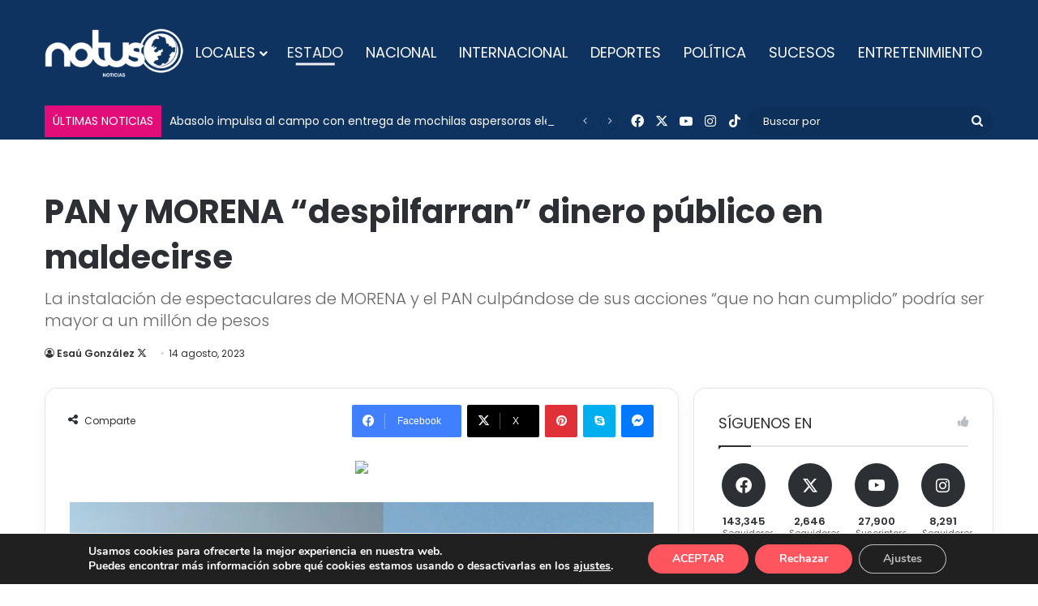

--- FILE ---
content_type: text/html; charset=UTF-8
request_url: https://notus.com.mx/pan-y-morena-despilfarran-dinero-publico-en-maldecirse/
body_size: 34701
content:
<!DOCTYPE html>
<html lang="es" class="" data-skin="light">
<head>
	<meta charset="UTF-8" />
	<link rel="profile" href="https://gmpg.org/xfn/11" />
	
<meta http-equiv='x-dns-prefetch-control' content='on'>
<link rel='dns-prefetch' href='//cdnjs.cloudflare.com' />
<link rel='dns-prefetch' href='//ajax.googleapis.com' />
<link rel='dns-prefetch' href='//fonts.googleapis.com' />
<link rel='dns-prefetch' href='//fonts.gstatic.com' />
<link rel='dns-prefetch' href='//s.gravatar.com' />
<link rel='dns-prefetch' href='//www.google-analytics.com' />
<link rel='preload' as='script' href='https://ajax.googleapis.com/ajax/libs/webfont/1/webfont.js'>
<style id='tie-critical-css' type='text/css'>:root{--brand-color:#0669ff;--dark-brand-color:#0051cc;--bright-color:#FFF;--base-color:#2c2f34}html{-ms-touch-action:manipulation;touch-action:manipulation;-webkit-text-size-adjust:100%;-ms-text-size-adjust:100%}article,aside,details,figcaption,figure,footer,header,main,menu,nav,section,summary{display:block}audio,canvas,progress,video{display:inline-block}audio:not([controls]){display:none;height:0}progress{vertical-align:baseline}template,[hidden]{display:none}a{background-color:transparent}a:active,a:hover{outline-width:0}abbr[title]{border-bottom:none;text-decoration:underline;text-decoration:underline dotted}b,strong{font-weight:inherit}b,strong{font-weight:600}dfn{font-style:italic}mark{background-color:#ff0;color:#000}small{font-size:80%}sub,sup{font-size:75%;line-height:0;position:relative;vertical-align:baseline}sub{bottom:-0.25em}sup{top:-0.5em}img{border-style:none}svg:not(:root){overflow:hidden}figure{margin:1em 0}hr{box-sizing:content-box;height:0;overflow:visible}button,input,select,textarea{font:inherit}optgroup{font-weight:bold}button,input,select{overflow:visible}button,input,select,textarea{margin:0}button,select{text-transform:none}button,[type="button"],[type="reset"],[type="submit"]{cursor:pointer}[disabled]{cursor:default}button,html [type="button"],[type="reset"],[type="submit"]{-webkit-appearance:button}button::-moz-focus-inner,input::-moz-focus-inner{border:0;padding:0}button:-moz-focusring,input:-moz-focusring{outline:1px dotted ButtonText}fieldset{border:1px solid #c0c0c0;margin:0 2px;padding:0.35em 0.625em 0.75em}legend{box-sizing:border-box;color:inherit;display:table;max-width:100%;padding:0;white-space:normal}textarea{overflow:auto}[type="checkbox"],[type="radio"]{box-sizing:border-box;padding:0}[type="number"]::-webkit-inner-spin-button,[type="number"]::-webkit-outer-spin-button{height:auto}[type="search"]{-webkit-appearance:textfield}[type="search"]::-webkit-search-cancel-button,[type="search"]::-webkit-search-decoration{-webkit-appearance:none}*{padding:0;margin:0;list-style:none;border:0;outline:none;box-sizing:border-box}*:before,*:after{box-sizing:border-box}body{background:#F7F7F7;color:var(--base-color);font-family:-apple-system, BlinkMacSystemFont, "Segoe UI", Roboto, Oxygen, Oxygen-Sans, Ubuntu, Cantarell, "Helvetica Neue", "Open Sans", Arial, sans-serif;font-size:13px;line-height:21px}h1,h2,h3,h4,h5,h6,.the-subtitle{line-height:1.4;font-weight:600}h1{font-size:41px;font-weight:700}h2{font-size:27px}h3{font-size:23px}h4,.the-subtitle{font-size:17px}h5{font-size:13px}h6{font-size:12px}a{color:var(--base-color);text-decoration:none;transition:0.15s}.brand-title,a:hover{color:var(--brand-color)}img,object,embed{max-width:100%;height:auto}iframe{max-width:100%}p{line-height:1.7}.says,.screen-reader-text,.comment-form-comment label{clip:rect(1px, 1px, 1px, 1px);position:absolute !important;height:1px;width:1px;overflow:hidden}.stream-title{margin-bottom:3px;font-size:11px;color:#a5a5a5;display:block}.stream-item{text-align:center;position:relative;z-index:2;margin:20px 0;padding:0}.stream-item iframe{margin:0 auto}.stream-item img{max-width:100%;width:auto;height:auto;margin:0 auto;display:inline-block;vertical-align:middle}.stream-item.stream-item-above-header{margin:0}.stream-item.stream-item-between .post-item-inner{width:100%;display:block}.post-layout-8.is-header-layout-1.has-header-ad .entry-header-outer,body.post-layout-8.has-header-below-ad .entry-header-outer{padding-top:0}.stream-item-top-wrapper ~ .stream-item-below-header,.is-header-layout-1.has-header-ad.post-layout-6 .featured-area,.has-header-below-ad.post-layout-6 .featured-area{margin-top:0}.has-header-below-ad .fullwidth-entry-title.container-wrapper,.is-header-layout-1.has-header-ad .fullwidth-entry-title,.is-header-layout-1.has-header-ad .is-first-section,.has-header-below-ad .is-first-section{padding-top:0;margin-top:0}@media (max-width: 991px){body:not(.is-header-layout-1).has-header-below-ad.has-header-ad .top-nav-below .has-breaking-news{margin-bottom:20px}.has-header-ad .fullwidth-entry-title.container-wrapper,.has-header-ad.has-header-below-ad .stream-item-below-header,.single.has-header-ad:not(.has-header-below-ad) #content,.page.has-header-ad:not(.has-header-below-ad) #content{margin-top:0}.has-header-ad .is-first-section{padding-top:0}.has-header-ad:not(.has-header-below-ad) .buddypress-header-outer{margin-bottom:15px}}.has-full-width-logo .stream-item-top-wrapper,.header-layout-2 .stream-item-top-wrapper{width:100%;max-width:100%;float:none;clear:both}@media (min-width: 992px){.header-layout-2.has-normal-width-logo .stream-item-top-wrapper{margin-top:0}}.header-layout-3.no-stream-item .logo-container{width:100%;float:none}@media (min-width: 992px){.header-layout-3.has-normal-width-logo .stream-item-top img{float:right}}@media (max-width: 991px){.header-layout-3.has-normal-width-logo .stream-item-top{clear:both}}#background-stream-cover{top:0;left:0;z-index:0;overflow:hidden;width:100%;height:100%;position:fixed}@media (max-width: 768px){.hide_banner_header .stream-item-above-header,.hide_banner_top .stream-item-top-wrapper,.hide_banner_below_header .stream-item-below-header,.hide_banner_bottom .stream-item-above-footer,.hide_banner_above .stream-item-above-post,.hide_banner_above_content .stream-item-above-post-content,.hide_banner_below_content .stream-item-below-post-content,.hide_banner_below .stream-item-below-post,.hide_banner_comments .stream-item-below-post-comments,.hide_breaking_news #top-nav,.hide_sidebars .sidebar,.hide_footer_tiktok #footer-tiktok,.hide_footer_instagram #footer-instagram,.hide_footer #footer-widgets-container,.hide_copyright #site-info,.hide_breadcrumbs #breadcrumb,.hide_share_post_top .share-buttons-top,.hide_share_post_bottom .share-buttons-bottom,.hide_post_newsletter #post-newsletter,.hide_related #related-posts,.hide_read_next #read-next-block,.hide_post_authorbio .post-components .about-author,.hide_post_nav .prev-next-post-nav,.hide_back_top_button #go-to-top,.hide_read_more_buttons .more-link,.hide_inline_related_posts #inline-related-post{display:none !important}}.tie-icon:before,[class^="tie-icon-"],[class*=" tie-icon-"]{font-family:'tiefonticon' !important;speak:never;font-style:normal;font-weight:normal;font-variant:normal;text-transform:none;line-height:1;-webkit-font-smoothing:antialiased;-moz-osx-font-smoothing:grayscale;display:inline-block}body.tie-no-js a.remove,body.tie-no-js .tooltip,body.tie-no-js .woocommerce-message,body.tie-no-js .woocommerce-error,body.tie-no-js .woocommerce-info,body.tie-no-js .bbp-template-notice,body.tie-no-js .indicator-hint,body.tie-no-js .menu-counter-bubble-outer,body.tie-no-js .notifications-total-outer,body.tie-no-js .comp-sub-menu,body.tie-no-js .menu-sub-content{display:none !important}body.tie-no-js .fa,body.tie-no-js .fas,body.tie-no-js .far,body.tie-no-js .fab,body.tie-no-js .tie-icon:before,body.tie-no-js [class^="tie-icon-"],body.tie-no-js [class*=" tie-icon-"],body.tie-no-js .weather-icon{visibility:hidden !important}body.tie-no-js [class^="tie-icon-"]:before,body.tie-no-js [class*=" tie-icon-"]:before{content:"\f105"}.tie-popup,#autocomplete-suggestions{display:none}.container{margin-right:auto;margin-left:auto;padding-left:15px;padding-right:15px}.container:after{content:"";display:table;clear:both}@media (min-width: 768px){.container{width:100%}}@media (min-width: 1200px){.container{max-width:1200px}}.tie-row{margin-left:-15px;margin-right:-15px}.tie-row:after{content:"";display:table;clear:both}.tie-col-xs-1,.tie-col-sm-1,.tie-col-md-1,.tie-col-xs-2,.tie-col-sm-2,.tie-col-md-2,.tie-col-xs-3,.tie-col-sm-3,.tie-col-md-3,.tie-col-xs-4,.tie-col-sm-4,.tie-col-md-4,.tie-col-xs-5,.tie-col-sm-5,.tie-col-md-5,.tie-col-xs-6,.tie-col-sm-6,.tie-col-md-6,.tie-col-xs-7,.tie-col-sm-7,.tie-col-md-7,.tie-col-xs-8,.tie-col-sm-8,.tie-col-md-8,.tie-col-xs-9,.tie-col-sm-9,.tie-col-md-9,.tie-col-xs-10,.tie-col-sm-10,.tie-col-md-10,.tie-col-xs-11,.tie-col-sm-11,.tie-col-md-11,.tie-col-xs-12,.tie-col-sm-12,.tie-col-md-12{position:relative;min-height:1px;padding-left:15px;padding-right:15px}.tie-col-xs-1,.tie-col-xs-2,.tie-col-xs-3,.tie-col-xs-4,.tie-col-xs-5,.tie-col-xs-6,.tie-col-xs-7,.tie-col-xs-8,.tie-col-xs-9,.tie-col-xs-10,.tie-col-xs-11,.tie-col-xs-12{float:left}.tie-col-xs-1{width:8.33333%}.tie-col-xs-2{width:16.66667%}.tie-col-xs-3{width:25%}.tie-col-xs-4{width:33.33333%}.tie-col-xs-5{width:41.66667%}.tie-col-xs-6{width:50%}.tie-col-xs-7{width:58.33333%}.tie-col-xs-8{width:66.66667%}.tie-col-xs-9{width:75%}.tie-col-xs-10{width:83.33333%}.tie-col-xs-11{width:91.66667%}.tie-col-xs-12{width:100%}@media (min-width: 768px){.tie-col-sm-1,.tie-col-sm-2,.tie-col-sm-3,.tie-col-sm-4,.tie-col-sm-5,.tie-col-sm-6,.tie-col-sm-7,.tie-col-sm-8,.tie-col-sm-9,.tie-col-sm-10,.tie-col-sm-11,.tie-col-sm-12{float:left}.tie-col-sm-1{width:8.33333%}.tie-col-sm-2{width:16.66667%}.tie-col-sm-3{width:25%}.tie-col-sm-4{width:33.33333%}.tie-col-sm-5{width:41.66667%}.tie-col-sm-6{width:50%}.tie-col-sm-7{width:58.33333%}.tie-col-sm-8{width:66.66667%}.tie-col-sm-9{width:75%}.tie-col-sm-10{width:83.33333%}.tie-col-sm-11{width:91.66667%}.tie-col-sm-12{width:100%}}@media (min-width: 992px){.tie-col-md-1,.tie-col-md-2,.tie-col-md-3,.tie-col-md-4,.tie-col-md-5,.tie-col-md-6,.tie-col-md-7,.tie-col-md-8,.tie-col-md-9,.tie-col-md-10,.tie-col-md-11,.tie-col-md-12{float:left}.tie-col-md-1{width:8.33333%}.tie-col-md-2{width:16.66667%}.tie-col-md-3{width:25%}.tie-col-md-4{width:33.33333%}.tie-col-md-5{width:41.66667%}.tie-col-md-6{width:50%}.tie-col-md-7{width:58.33333%}.tie-col-md-8{width:66.66667%}.tie-col-md-9{width:75%}.tie-col-md-10{width:83.33333%}.tie-col-md-11{width:91.66667%}.tie-col-md-12{width:100%}}.tie-alignleft{float:left}.tie-alignright{float:right}.tie-aligncenter{clear:both;margin-left:auto;margin-right:auto}.fullwidth{width:100% !important}.alignleft{float:left;margin:0.375em 1.75em 1em 0}.alignright{float:right;margin:0.375em 0 1em 1.75em}.aligncenter{clear:both;display:block;margin:0 auto 1.75em;text-align:center;margin-left:auto;margin-right:auto;margin-top:6px;margin-bottom:6px}@media (max-width: 767px){.entry .alignright,.entry .alignright img,.entry .alignleft,.entry .alignleft img{float:none;clear:both;display:block;margin:0 auto 1.75em}}.clearfix:before,.clearfix:after{content:"\0020";display:block;height:0;overflow:hidden}.clearfix:after{clear:both}.tie-container,#tie-wrapper{height:100%;min-height:650px}.tie-container{position:relative;overflow:hidden}#tie-wrapper{background:#fff;position:relative;z-index:108;height:100%;margin:0 auto}.container-wrapper{background:#ffffff;border:1px solid rgba(0,0,0,0.1);border-radius:2px;padding:30px}#content{margin-top:30px}@media (max-width: 991px){#content{margin-top:15px}}.site-content{-ms-word-wrap:break-word;word-wrap:break-word}.boxed-layout #tie-wrapper,.boxed-layout .fixed-nav{max-width:1230px}.boxed-layout.wrapper-has-shadow #tie-wrapper{box-shadow:0 1px 7px rgba(171,171,171,0.5)}@media (min-width: 992px){.boxed-layout #main-nav.fixed-nav,.boxed-layout #tie-wrapper{width:95%}}@media (min-width: 992px){.framed-layout #tie-wrapper{margin-top:25px;margin-bottom:25px}}@media (min-width: 992px){.border-layout #tie-container{margin:25px}.border-layout:after,.border-layout:before{background:inherit;content:"";display:block;height:25px;left:0;bottom:0;position:fixed;width:100%;z-index:110}.border-layout:before{top:0;bottom:auto}.border-layout.admin-bar:before{top:32px}.border-layout #main-nav.fixed-nav{left:25px;right:25px;width:calc(100% - 50px)}}#header-notification-bar{background:var(--brand-color);color:#fff;position:relative;z-index:1}#header-notification-bar p a{color:#fff;text-decoration:underline}#header-notification-bar .container{display:flex;justify-content:space-between;font-size:16px;flex-wrap:wrap;align-items:center;gap:40px;min-height:65px}#header-notification-bar .container .button{font-size:14px}#header-notification-bar .container:after{display:none}@media (max-width: 991px){#header-notification-bar .container{justify-content:center;padding-top:15px;padding-bottom:15px;gap:15px;flex-direction:column}}.theme-header{background:#fff;position:relative;z-index:999}.theme-header:after{content:"";display:table;clear:both}.theme-header.has-shadow{box-shadow:rgba(0,0,0,0.1) 0px 25px 20px -20px}.theme-header.top-nav-below .top-nav{z-index:8}.is-stretch-header .container{max-width:100%}#menu-components-wrap{display:flex;justify-content:space-between;width:100%;flex-wrap:wrap}.header-layout-2 #menu-components-wrap{justify-content:center}.header-layout-4 #menu-components-wrap{justify-content:flex-start}.header-layout-4 #menu-components-wrap .main-menu-wrap{flex-grow:2}.header-layout-4 #menu-components-wrap .flex-placeholder{flex-grow:1}.logo-row{position:relative}#logo{margin-top:40px;margin-bottom:40px;display:block;float:left}#logo img{vertical-align:middle}#logo img[src*='.svg']{width:100% !important}@-moz-document url-prefix(){#logo img[src*='.svg']{height:100px}}#logo a{display:inline-block}#logo .h1-off{position:absolute;top:-9000px;left:-9000px}#logo.text-logo a{color:var(--brand-color)}#logo.text-logo a:hover{color:var(--dark-brand-color);opacity:0.8}#tie-logo-inverted,#tie-sticky-logo-inverted{display:none}.tie-skin-inverted #tie-sticky-logo-inverted,.tie-skin-inverted #tie-logo-inverted{display:block}.tie-skin-inverted #tie-sticky-logo-default,.tie-skin-inverted #tie-logo-default{display:none}.logo-text{font-size:50px;line-height:50px;font-weight:bold}@media (max-width: 670px){.logo-text{font-size:30px}}.has-full-width-logo.is-stretch-header .logo-container{padding:0}.has-full-width-logo #logo{margin:0}.has-full-width-logo #logo a,.has-full-width-logo #logo img{width:100%;height:auto;display:block}.has-full-width-logo #logo,.header-layout-2 #logo{float:none;text-align:center}.has-full-width-logo #logo img,.header-layout-2 #logo img{margin-right:auto;margin-left:auto}.has-full-width-logo .logo-container,.header-layout-2 .logo-container{width:100%;float:none}@media (max-width: 991px){#theme-header.has-normal-width-logo #logo{margin:14px 0 !important;text-align:left;line-height:1}#theme-header.has-normal-width-logo #logo img{width:auto;height:auto;max-width:190px}}@media (max-width: 479px){#theme-header.has-normal-width-logo #logo img{max-width:160px;max-height:60px !important}}@media (max-width: 991px){#theme-header.mobile-header-default:not(.header-layout-1) #logo,#theme-header.mobile-header-default.header-layout-1 .header-layout-1-logo{flex-grow:10}#theme-header.mobile-header-centered.header-layout-1 .header-layout-1-logo{width:auto !important}#theme-header.mobile-header-centered #logo{float:none;text-align:center}}.components{display:flex;align-items:center;justify-content:end}.components>li{position:relative}.components>li.social-icons-item{margin:0}.components>li>a{display:block;position:relative;width:30px;text-align:center;font-size:16px;white-space:nowrap}.components>li>a:hover,.components>li:hover>a{z-index:2}.components .avatar{border-radius:100%;position:relative;top:3px;max-width:20px}.components a.follow-btn{width:auto;padding-left:15px;padding-right:15px;overflow:hidden;font-size:12px}.components .search-bar form{width:auto;background:rgba(255,255,255,0.1);line-height:36px;border-radius:50px;position:relative}.main-nav-light .main-nav .components .search-bar form,.top-nav-light .top-nav .components .search-bar form{background:rgba(0,0,0,0.05)}.components #search-input{border:0;width:100%;background:transparent;padding:0 35px 0 20px;border-radius:0;font-size:inherit}.components #search-submit{position:absolute;right:0;top:0;width:40px;line-height:inherit;color:#777777;background:transparent;font-size:15px;padding:0;transition:color 0.15s;border:none}.components #search-submit:hover{color:var(--brand-color)}#search-submit .tie-icon-spinner{color:#fff;cursor:default;animation:tie-spin 3s infinite linear}.popup-login-icon.has-title a{width:auto;padding:0 8px}.popup-login-icon.has-title span{line-height:unset;float:left}.popup-login-icon.has-title .login-title{position:relative;font-size:13px;padding-left:4px}.weather-menu-item{display:flex;align-items:center;padding-right:5px;overflow:hidden}.weather-menu-item .weather-wrap{padding:0;overflow:inherit;line-height:23px}.weather-menu-item .weather-forecast-day{display:block;float:left;width:auto;padding:0 5px;line-height:initial}.weather-menu-item .weather-forecast-day .weather-icon{font-size:26px;margin-bottom:0}.weather-menu-item .city-data{float:left;display:block;font-size:12px}.weather-menu-item .weather-current-temp{font-size:16px;font-weight:400}.weather-menu-item .weather-current-temp sup{font-size:9px;top:-2px}.weather-menu-item .theme-notice{padding:0 10px}.components .tie-weather-widget{color:var(--base-color)}.main-nav-dark .main-nav .tie-weather-widget{color:#ffffff}.top-nav-dark .top-nav .tie-weather-widget{color:#ccc}.components .icon-basecloud-bg:after{color:#ffffff}.main-nav-dark .main-nav .icon-basecloud-bg:after{color:#1f2024}.top-nav-dark .top-nav .icon-basecloud-bg:after{color:#1f2024}.custom-menu-button{padding-right:5px}.custom-menu-button .button{font-size:13px;display:inline-block;line-height:21px;width:auto}.header-layout-1 #menu-components-wrap{display:flex;justify-content:flex-end}.header-layout-1 .main-menu-wrapper{display:table;width:100%}.header-layout-1 #logo{line-height:1;float:left;margin-top:20px;margin-bottom:20px}.header-layout-1 .header-layout-1-logo{display:table-cell;vertical-align:middle;float:none}.is-header-bg-extended #theme-header,.is-header-bg-extended #theme-header.header-layout-1 #main-nav:not(.fixed-nav){background:transparent !important;display:inline-block !important;width:100% !important;box-shadow:none !important;transition:background 0.3s}.is-header-bg-extended #theme-header:before,.is-header-bg-extended #theme-header.header-layout-1 #main-nav:not(.fixed-nav):before{content:"";position:absolute;width:100%;left:0;right:0;top:0;height:150px;background-image:linear-gradient(to top, transparent, rgba(0,0,0,0.5))}@media (max-width: 991px){.is-header-bg-extended #tie-wrapper #theme-header .logo-container:not(.fixed-nav){background:transparent;box-shadow:none;transition:background 0.3s}}.is-header-bg-extended .has-background .is-first-section{margin-top:-350px !important}.is-header-bg-extended .has-background .is-first-section>*{padding-top:350px !important}.rainbow-line{height:3px;width:100%;position:relative;z-index:2;background-image:-webkit-linear-gradient(left, #f76570 0%, #f76570 8%, #f3a46b 8%, #f3a46b 16%, #f3a46b 16%, #ffd205 16%, #ffd205 24%, #ffd205 24%, #1bbc9b 24%, #1bbc9b 25%, #1bbc9b 32%, #14b9d5 32%, #14b9d5 40%, #c377e4 40%, #c377e4 48%, #f76570 48%, #f76570 56%, #f3a46b 56%, #f3a46b 64%, #ffd205 64%, #ffd205 72%, #1bbc9b 72%, #1bbc9b 80%, #14b9d5 80%, #14b9d5 80%, #14b9d5 89%, #c377e4 89%, #c377e4 100%);background-image:linear-gradient(to right, #f76570 0%, #f76570 8%, #f3a46b 8%, #f3a46b 16%, #f3a46b 16%, #ffd205 16%, #ffd205 24%, #ffd205 24%, #1bbc9b 24%, #1bbc9b 25%, #1bbc9b 32%, #14b9d5 32%, #14b9d5 40%, #c377e4 40%, #c377e4 48%, #f76570 48%, #f76570 56%, #f3a46b 56%, #f3a46b 64%, #ffd205 64%, #ffd205 72%, #1bbc9b 72%, #1bbc9b 80%, #14b9d5 80%, #14b9d5 80%, #14b9d5 89%, #c377e4 89%, #c377e4 100%)}@media (max-width: 991px){.logo-container,.header-layout-1 .main-menu-wrapper{border-width:0;display:flex;flex-flow:row nowrap;align-items:center;justify-content:space-between}}.mobile-header-components{display:none;z-index:10;height:30px;line-height:30px;flex-wrap:nowrap;flex:1 1 0%}.mobile-header-components .components{float:none;display:flex !important;justify-content:flex-start}.mobile-header-components .components li.custom-menu-link{display:inline-block;float:none}.mobile-header-components .components li.custom-menu-link>a{width:20px;padding-bottom:15px}.mobile-header-components .components li.custom-menu-link>a .menu-counter-bubble{right:calc(50% - 10px);bottom:-10px}.header-layout-1.main-nav-dark .mobile-header-components .components li.custom-menu-link>a{color:#fff}.mobile-header-components .components .comp-sub-menu{padding:10px}.dark-skin .mobile-header-components .components .comp-sub-menu{background:#1f2024}.mobile-header-components [class^="tie-icon-"],.mobile-header-components [class*=" tie-icon-"]{font-size:18px;width:20px;height:20px;vertical-align:middle}.mobile-header-components .tie-mobile-menu-icon{font-size:20px}.mobile-header-components .tie-icon-grid-9,.mobile-header-components .tie-icon-grid-4{transform:scale(1.75)}.mobile-header-components .nav-icon{display:inline-block;width:20px;height:2px;background-color:var(--base-color);position:relative;top:-4px;transition:background 0.4s ease}.mobile-header-components .nav-icon:before,.mobile-header-components .nav-icon:after{position:absolute;right:0;background-color:var(--base-color);content:'';display:block;width:100%;height:100%;transition:transform 0.4s, background 0.4s, right .2s ease;transform:translateZ(0);backface-visibility:hidden}.mobile-header-components .nav-icon:before{transform:translateY(-7px)}.mobile-header-components .nav-icon:after{transform:translateY(7px)}.mobile-header-components .nav-icon.is-layout-2:before,.mobile-header-components .nav-icon.is-layout-2:after{width:70%;right:15%}.mobile-header-components .nav-icon.is-layout-3:after{width:60%}.mobile-header-components .nav-icon.is-layout-4:after{width:60%;right:auto;left:0}.dark-skin .mobile-header-components .nav-icon,.dark-skin .mobile-header-components .nav-icon:before,.dark-skin .mobile-header-components .nav-icon:after,.main-nav-dark.header-layout-1 .mobile-header-components .nav-icon,.main-nav-dark.header-layout-1 .mobile-header-components .nav-icon:before,.main-nav-dark.header-layout-1 .mobile-header-components .nav-icon:after{background-color:#ffffff}.dark-skin .mobile-header-components .nav-icon .menu-text,.main-nav-dark.header-layout-1 .mobile-header-components .nav-icon .menu-text{color:#ffffff}.mobile-header-components .menu-text-wrapper{white-space:nowrap;width:auto !important}.mobile-header-components .menu-text{color:var(--base-color);line-height:30px;font-size:12px;padding:0 0 0 5px;display:inline-block;transition:color 0.4s}.dark-skin .mobile-header-components .menu-text,.main-nav-dark.header-layout-1 .mobile-header-components .menu-text{color:#ffffff}#mobile-header-components-area_1 .components li.custom-menu-link>a{margin-right:15px}#mobile-header-components-area_1 .comp-sub-menu{left:0;right:auto}#mobile-header-components-area_2 .components{flex-direction:row-reverse}#mobile-header-components-area_2 .components li.custom-menu-link>a{margin-left:15px}#mobile-menu-icon:hover .nav-icon,#mobile-menu-icon:hover .nav-icon:before,#mobile-menu-icon:hover .nav-icon:after{background-color:var(--brand-color)}@media (max-width: 991px){.logo-container:before,.logo-container:after{height:1px}.mobile-components-row .logo-wrapper{height:auto !important}.mobile-components-row .logo-container,.mobile-components-row.header-layout-1 .main-menu-wrapper{flex-wrap:wrap}.mobile-components-row:not(.header-layout-1) #logo,.mobile-components-row.header-layout-1 .header-layout-1-logo{flex:1 0 100%;order:-1}.mobile-components-row .mobile-header-components{padding:5px 0;height:45px}.mobile-components-row .mobile-header-components .components li.custom-menu-link>a{padding-bottom:0}#tie-body #mobile-container,.mobile-header-components{display:block}#slide-sidebar-widgets{display:none}}.top-nav{background-color:#ffffff;position:relative;z-index:10;line-height:40px;border:1px solid rgba(0,0,0,0.1);border-width:1px 0;color:var(--base-color);clear:both}.main-nav-below.top-nav-above .top-nav{border-top-width:0}.top-nav a:not(.button):not(:hover){color:var(--base-color)}.top-nav .components>li:hover>a{color:var(--brand-color)}.top-nav .search-bar{margin-top:3px;margin-bottom:3px;line-height:34px}.topbar-wrapper{display:flex;min-height:40px}.top-nav.has-menu .topbar-wrapper,.top-nav.has-components .topbar-wrapper{display:block}.top-nav .tie-alignleft,.top-nav .tie-alignright{flex-grow:1;position:relative}.top-nav.has-breaking-news .tie-alignleft{flex:1 0 100px}.top-nav.has-breaking-news .tie-alignright{flex-grow:0;z-index:1}.top-nav.has-date-components .tie-alignleft .components>li:first-child:not(.search-bar),.top-nav.has-date-components-menu .components>li:first-child:not(.search-bar),.top-nav-boxed .top-nav.has-components .components>li:first-child:not(.search-bar){border-width:0}@media (min-width: 992px){.header-layout-1.top-nav-below:not(.has-shadow) .top-nav{border-width:0 0 1px}}.topbar-today-date{padding-right:15px;flex-shrink:0}.top-menu .menu a{padding:0 10px}.top-menu .menu li:hover>a{color:var(--brand-color)}.top-menu .menu ul{display:none;position:absolute;background:#ffffff}.top-menu .menu li:hover>ul{display:block}.top-menu .menu li{position:relative}.top-menu .menu ul.sub-menu a{width:200px;line-height:20px;padding:10px 15px}.tie-alignright .top-menu{float:right;border-width:0 1px}.top-menu .menu .tie-current-menu>a{color:var(--brand-color)}@media (min-width: 992px){.top-nav-boxed .topbar-wrapper{padding-right:15px;padding-left:15px}.top-nav-boxed .top-nav{background:transparent !important;border-width:0}.top-nav-boxed .topbar-wrapper{background:#ffffff;border:1px solid rgba(0,0,0,0.1);border-width:1px 0;width:100%}.top-nav-boxed.has-shadow.top-nav-below .topbar-wrapper,.top-nav-boxed.has-shadow.top-nav-below-main-nav .topbar-wrapper{border-bottom-width:0 !important}}.top-nav .tie-alignleft .components,.top-nav .tie-alignleft .components>li{float:left;justify-content:start}.top-nav .tie-alignleft .comp-sub-menu{right:auto;left:-1px}.top-nav-dark .top-nav{background-color:#2c2e32;color:#ccc}.top-nav-dark .top-nav *{border-color:rgba(255,255,255,0.1)}.top-nav-dark .top-nav .breaking a{color:#ccc}.top-nav-dark .top-nav .breaking a:hover{color:#ffffff}.top-nav-dark .top-nav .components>li>a,.top-nav-dark .top-nav .components>li.social-icons-item .social-link:not(:hover) span{color:#ccc}.top-nav-dark .top-nav .components>li:hover>a{color:#ffffff}.top-nav-dark .top-nav .top-menu li a{color:#ccc;border-color:rgba(255,255,255,0.04)}.top-nav-dark .top-menu ul{background:#2c2e32}.top-nav-dark .top-menu li:hover>a{background:rgba(0,0,0,0.1);color:var(--brand-color)}.top-nav-dark.top-nav-boxed .top-nav{background-color:transparent}.top-nav-dark.top-nav-boxed .topbar-wrapper{background-color:#2c2e32}.top-nav-dark.top-nav-boxed.top-nav-above.main-nav-below .topbar-wrapper{border-width:0}.top-nav-light #top-nav .weather-icon .icon-cloud,.top-nav-light #top-nav .weather-icon .icon-basecloud-bg,.top-nav-light #top-nav .weather-icon .icon-cloud-behind,.main-nav-light #main-nav .weather-icon .icon-cloud,.main-nav-light #main-nav .weather-icon .icon-basecloud-bg,.main-nav-light #main-nav .weather-icon .icon-cloud-behind{color:#d3d3d3}@media (max-width: 991px){.top-nav:not(.has-breaking-news),.topbar-today-date,.top-menu,.theme-header .components{display:none}}.breaking{display:none}.main-nav-wrapper{position:relative;z-index:4}.main-nav-below.top-nav-below-main-nav .main-nav-wrapper{z-index:9}.main-nav-above.top-nav-below .main-nav-wrapper{z-index:10}.main-nav{background-color:var(--main-nav-background);color:var(--main-nav-primary-color);position:relative;border:1px solid var(--main-nav-main-border-color);border-width:1px 0}.main-menu-wrapper{position:relative}@media (min-width: 992px){.header-menu .menu{display:flex}.header-menu .menu a{display:block;position:relative}.header-menu .menu>li>a{white-space:nowrap}.header-menu .menu .sub-menu a{padding:8px 10px}.header-menu .menu a:hover,.header-menu .menu li:hover>a{z-index:2}.header-menu .menu ul:not(.sub-menu-columns):not(.sub-menu-columns-item):not(.sub-list):not(.mega-cat-sub-categories):not(.slider-arrow-nav){box-shadow:0 2px 5px rgba(0,0,0,0.1)}.header-menu .menu ul li{position:relative}.header-menu .menu ul a{border-width:0 0 1px;transition:0.15s}.header-menu .menu ul ul{top:0;left:100%}#main-nav{z-index:9;line-height:60px}.main-menu .menu a{transition:0.15s}.main-menu .menu>li>a{padding:0 14px;font-size:14px;font-weight:700}.main-menu .menu>li>.menu-sub-content{border-top:2px solid var(--main-nav-primary-color)}.main-menu .menu>li.is-icon-only>a{padding:0 20px;line-height:inherit}.main-menu .menu>li.is-icon-only>a:before{display:none}.main-menu .menu>li.is-icon-only>a .tie-menu-icon{font-size:160%;transform:translateY(15%)}.main-menu .menu ul{line-height:20px;z-index:1}.main-menu .menu .sub-menu .tie-menu-icon,.main-menu .menu .mega-recent-featured-list .tie-menu-icon,.main-menu .menu .mega-link-column .tie-menu-icon,.main-menu .menu .mega-cat-more-links .tie-menu-icon{width:20px}.main-menu .menu-sub-content{background:var(--main-nav-background);display:none;padding:15px;width:230px;position:absolute;box-shadow:0 3px 4px rgba(0,0,0,0.2)}.main-menu .menu-sub-content a{width:200px}.main-menu ul li:hover>.menu-sub-content,.main-menu ul li[aria-expanded="true"]>ul,.main-menu ul li[aria-expanded="true"]>.mega-menu-block{display:block;z-index:1}nav.main-nav.menu-style-default .menu>li.tie-current-menu{border-bottom:5px solid var(--main-nav-primary-color);margin-bottom:-5px}nav.main-nav.menu-style-default .menu>li.tie-current-menu>a:after{content:"";width:20px;height:2px;position:absolute;margin-top:17px;left:50%;top:50%;bottom:auto;right:auto;transform:translateX(-50%) translateY(-50%);background:#2c2f34;transition:0.3s}nav.main-nav.menu-style-solid-bg .menu>li.tie-current-menu>a,nav.main-nav.menu-style-solid-bg .menu>li:hover>a{background-color:var(--main-nav-primary-color);color:var(--main-nav-contrast-primary-color)}nav.main-nav.menu-style-side-arrow .menu>li.tie-current-menu{border-bottom-color:var(--main-nav-primary-color);border-bottom-width:10px !important;border-bottom-style:solid;margin-bottom:-10px}nav.main-nav.menu-style-side-arrow .menu>li.tie-current-menu+.tie-current-menu{border-bottom:none !important}nav.main-nav.menu-style-side-arrow .menu>li.tie-current-menu+.tie-current-menu>a:after{display:none !important}nav.main-nav.menu-style-side-arrow .menu>li.tie-current-menu>a:after{position:absolute;content:"";width:0;height:0;background-color:transparent;border-top:10px solid var(--main-nav-primary-color);border-right:10px solid transparent;bottom:-10px;left:100%;filter:brightness(80%)}nav.main-nav.menu-style-side-arrow .menu>li.tie-current-menu.menu-item-has-children:hover:after,nav.main-nav.menu-style-side-arrow .menu>li.tie-current-menu.menu-item-has-children:hover>a:after,nav.main-nav.menu-style-side-arrow .menu>li.tie-current-menu.mega-menu:hover:after,nav.main-nav.menu-style-side-arrow .menu>li.tie-current-menu.mega-menu:hover>a:after{display:none}nav.main-nav.menu-style-minimal .menu>li.tie-current-menu>a,nav.main-nav.menu-style-minimal .menu>li:hover>a{color:var(--main-nav-primary-color) !important}nav.main-nav.menu-style-minimal .menu>li.tie-current-menu>a::before,nav.main-nav.menu-style-minimal .menu>li:hover>a::before{border-top-color:var(--main-nav-primary-color) !important}nav.main-nav.menu-style-border-bottom .menu>li.tie-current-menu{border-bottom:3px solid var(--main-nav-primary-color);margin-bottom:-3px}nav.main-nav.menu-style-border-top .menu>li.tie-current-menu{border-top:3px solid var(--main-nav-primary-color);margin-bottom:-3px}nav.main-nav.menu-style-line .menu>li>a:after{content:"";left:50%;top:50%;bottom:auto;right:auto;transform:translateX(-50%) translateY(-50%);height:3px;position:absolute;margin-top:14px;background:var(--main-nav-primary-color);transition:0.4s;width:0}nav.main-nav.menu-style-line .menu>li.tie-current-menu>a:after,nav.main-nav.menu-style-line .menu>li:hover>a:after{width:50%}nav.main-nav.menu-style-arrow .menu>li.tie-current-menu>a:after{border-color:#fff transparent transparent;border-top-color:var(--main-nav-primary-color);border-style:solid;border-width:7px 7px 0;display:block;height:0;left:50%;margin-left:-7px;top:0 !important;width:0;content:"";position:absolute}nav.main-nav.menu-style-vertical-line .menu>li.tie-current-menu>a:after{content:"";width:2px;height:20px;position:absolute;margin-top:17px;left:50%;right:auto;transform:translateX(-50%);bottom:0;background:var(--main-nav-primary-color)}.header-layout-1 .main-menu-wrap .menu>li:only-child:not(.mega-menu){position:relative}.header-layout-1 .main-menu-wrap .menu>li:only-child>.menu-sub-content{right:0;left:auto}.header-layout-1 .main-menu-wrap .menu>li:only-child>.menu-sub-content ul{left:auto;right:100%}nav.main-nav .components>li:hover>a{color:var(--brand-color)}.main-nav .menu ul li:hover>a:not(.megamenu-pagination),.main-nav .components li a:hover,.main-nav .menu ul li.current-menu-item:not(.mega-link-column)>a{color:var(--main-nav-primary-color)}.main-nav .menu a,.main-nav .components li a{color:var(--main-nav-text-color)}.main-nav .components li.custom-menu-button:hover a.button,.main-nav .components li a.button:hover,.main-nav .components li a.checkout-button{color:var(--main-nav-contrast-primary-color)}.main-nav-light{--main-nav-background:#FFFFFF;--main-nav-secondry-background:rgba(0,0,0,0.03);--main-nav-primary-color:var(--brand-color);--main-nav-contrast-primary-color:var(--bright-color);--main-nav-text-color:var(--base-color);--main-nav-secondry-text-color:rgba(0,0,0,0.5);--main-nav-main-border-color:rgba(0,0,0,0.1);--main-nav-secondry-border-color:rgba(0,0,0,0.08)}.main-nav-light.fixed-nav{background-color:rgba(255,255,255,0.95)}.main-nav-dark{--main-nav-background:#1f2024;--main-nav-secondry-background:rgba(0,0,0,0.2);--main-nav-primary-color:var(--brand-color);--main-nav-contrast-primary-color:var(--bright-color);--main-nav-text-color:#FFFFFF;--main-nav-secondry-text-color:rgba(225,255,255,0.5);--main-nav-main-border-color:rgba(255,255,255,0.07);--main-nav-secondry-border-color:rgba(255,255,255,0.04)}.main-nav-dark .main-nav,.main-nav-dark .main-nav ul.cats-horizontal li a{border-width:0}.main-nav-dark .main-nav.fixed-nav{background-color:rgba(31,32,36,0.95)}}@media (min-width: 992px){header .menu-item-has-children>a:before,.mega-menu>a:before{content:'';position:absolute;right:10px;top:50%;bottom:auto;transform:translateY(-50%);font-family:'tiefonticon' !important;font-style:normal;font-weight:normal;font-variant:normal;text-transform:none;content:"\f079";font-size:11px;line-height:1}header .menu-item-has-children .menu-item-has-children>a:before,.mega-menu .menu-item-has-children>a:before{content:"\f106";font-size:15px}.menu>.menu-item-has-children:not(.is-icon-only)>a,.menu .mega-menu:not(.is-icon-only)>a{padding-right:25px}}@media (min-width: 992px){.main-nav-boxed .main-nav{border-width:0}.main-nav-boxed .main-menu-wrapper{float:left;width:100%;background-color:var(--main-nav-background);padding-right:15px}.main-nav-boxed.main-nav-light .main-menu-wrapper{border:1px solid var(--main-nav-main-border-color)}.dark-skin .main-nav-boxed.main-nav-light .main-menu-wrapper{border-width:0}.main-nav-boxed.main-nav-light .fixed-nav .main-menu-wrapper{border-color:transparent}.main-nav-above.top-nav-above #main-nav:not(.fixed-nav){top:-1px}.main-nav-below.top-nav-below #main-nav:not(.fixed-nav){bottom:-1px}.dark-skin .main-nav-below.top-nav-above #main-nav{border-width:0}.dark-skin .main-nav-below.top-nav-below-main-nav #main-nav{border-top-width:0}}.main-nav-boxed .main-nav:not(.fixed-nav),.main-nav-boxed .fixed-nav .main-menu-wrapper,.theme-header:not(.main-nav-boxed) .fixed-nav .main-menu-wrapper{background:transparent !important}@media (min-width: 992px){.header-layout-1.main-nav-below.top-nav-above .main-nav{margin-top:-1px;border-top-width:0}.header-layout-1.main-nav-below.top-nav-above .breaking-title{top:0;margin-bottom:-1px}}.header-layout-1.main-nav-below.top-nav-below-main-nav .main-nav-wrapper{z-index:9}.header-layout-1.main-nav-below.top-nav-below-main-nav .main-nav{margin-bottom:-1px;bottom:0;border-top-width:0}@media (min-width: 992px){.header-layout-1.main-nav-below.top-nav-below-main-nav .top-nav{margin-top:-1px}}.header-layout-1.has-shadow:not(.top-nav-below) .main-nav{border-bottom:0}#theme-header.header-layout-1>div:only-child nav{border-width:0 !important}@media only screen and (min-width: 992px) and (max-width: 1100px){.main-nav .menu>li:not(.is-icon-only)>a{padding-left:7px;padding-right:7px}.main-nav .menu>li:not(.is-icon-only)>a:before{display:none}.main-nav .menu>li.is-icon-only>a{padding-left:15px;padding-right:15px}}.menu-tiny-label{font-size:10px;border-radius:10px;padding:2px 7px 3px;margin-left:3px;line-height:1;position:relative;top:-1px}.menu-tiny-label.menu-tiny-circle{border-radius:100%}@media (max-width: 991px){#sticky-logo{display:none}}#main-nav:not(.fixed-nav) #sticky-logo,#main-nav:not(.fixed-nav) .flex-placeholder{display:none}@media (min-width: 992px){#sticky-logo{overflow:hidden;float:left;vertical-align:middle}#sticky-logo a{line-height:1;display:inline-block}#sticky-logo img{position:relative;vertical-align:middle;padding:8px 10px;top:-1px;max-height:50px}.just-before-sticky #sticky-logo img,.header-layout-1 #sticky-logo img{padding:0}.header-layout-1:not(.has-custom-sticky-logo) #sticky-logo{display:none}.theme-header #sticky-logo img{opacity:0;visibility:hidden;width:0 !important;transform:translateY(75%);transition:transform 0.3s cubic-bezier(0.55, 0, 0.1, 1),opacity 0.6s cubic-bezier(0.55, 0, 0.1, 1)}.theme-header.header-layout-1:not(.has-custom-sticky-logo) #sticky-logo img{transition:none}.theme-header:not(.header-layout-1) #main-nav:not(.fixed-nav) #sticky-logo img{margin-left:-20px}.header-layout-1 .flex-placeholder{flex-grow:1}}.theme-header .fixed-nav{position:fixed;width:100%;top:0;bottom:auto !important;z-index:100;will-change:transform;transform:translateY(-100%);transition:transform 0.3s;box-shadow:rgba(99,99,99,0.2) 0px 2px 8px 0px;border-width:0;background-color:rgba(255,255,255,0.95)}.theme-header .fixed-nav:not(.just-before-sticky){line-height:60px !important}@media (min-width: 992px){.theme-header .fixed-nav:not(.just-before-sticky) .header-layout-1-logo{display:none}}.theme-header .fixed-nav:not(.just-before-sticky) #sticky-logo{display:block}.theme-header .fixed-nav:not(.just-before-sticky) #sticky-logo img{opacity:1;visibility:visible;width:auto !important;transform:translateY(0)}@media (min-width: 992px){.header-layout-1:not(.just-before-sticky):not(.has-custom-sticky-logo) .fixed-nav #sticky-logo{display:block}}.admin-bar .theme-header .fixed-nav{top:32px}@media (max-width: 782px){.admin-bar .theme-header .fixed-nav{top:46px}}@media (max-width: 600px){.admin-bar .theme-header .fixed-nav{top:0}}@media (min-width: 992px){.border-layout .theme-header .fixed-nav{top:25px}.border-layout.admin-bar .theme-header .fixed-nav{top:57px}}.theme-header .fixed-nav .container{opacity:0.95}.theme-header .fixed-nav .main-menu-wrapper,.theme-header .fixed-nav .main-menu{border-top:0}.theme-header .fixed-nav.fixed-unpinned:not(.default-behavior-mode) .main-menu .menu>li.tie-current-menu{border-bottom-width:0;margin-bottom:0}.theme-header .fixed-nav.unpinned-no-transition{transition:none}.theme-header .fixed-nav:not(.fixed-unpinned):not(.fixed-pinned) .tie-current-menu{border:none !important}.theme-header .fixed-pinned,.theme-header .default-behavior-mode.fixed-unpinned{transform:translate3d(0, 0, 0)}@media (max-width: 991px){.theme-header .fixed-nav{transition:none}.fixed-nav.logo-container.sticky-up,.fixed-nav.logo-container.sticky-nav-slide.sticky-down,.fixed-nav#main-nav.sticky-up,.fixed-nav#main-nav.sticky-nav-slide.sticky-down{transition:transform 0.4s ease}.sticky-type-slide .fixed-nav.logo-container.sticky-nav-slide-visible,.sticky-type-slide .fixed-nav#main-nav.sticky-nav-slide-visible{transform:translateY(0)}.fixed-nav.default-behavior-mode{transform:none !important}}@media (max-width: 991px){#tie-wrapper header#theme-header{box-shadow:none;background:transparent !important}.logo-container,.header-layout-1 .main-nav{border-width:0;box-shadow:0 3px 7px 0 rgba(0,0,0,0.1)}.header-layout-1.top-nav-below .main-nav:not(.fixed-nav){box-shadow:none}.is-header-layout-1.has-header-ad .top-nav-below .main-nav{border-bottom-width:1px}.logo-container,.header-layout-1 .main-nav{background-color:#ffffff}.dark-skin .logo-container,.main-nav-dark.header-layout-1 .main-nav{background-color:#1f2024}.dark-skin #theme-header .logo-container.fixed-nav{background-color:rgba(31,32,36,0.95)}.header-layout-1.main-nav-below.top-nav-below-main-nav .main-nav{margin-bottom:0}#sticky-nav-mask,.header-layout-1 #menu-components-wrap,.header-layout-3 .main-nav-wrapper,.header-layout-2 .main-nav-wrapper{display:none}.main-menu-wrapper .main-menu-wrap{width:100%}}
</style>
<meta name='robots' content='index, follow, max-image-preview:large, max-snippet:-1, max-video-preview:-1' />

	<!-- This site is optimized with the Yoast SEO Premium plugin v26.8 (Yoast SEO v26.8) - https://yoast.com/product/yoast-seo-premium-wordpress/ -->
	<title>PAN y MORENA “despilfarran” dinero público en maldecirse | Periódico Notus</title>
	<meta name="description" content="El Partido Acción Nacional PAN y el Movimiento de Regeneración Nacional MORENA al parecer no les importa despilfarrar dinero con acusaciones entre partidos, instaladas en espectaculares de Guanajuato. Al menos 40 espectaculares de MORENA y el PAN culpándose de sus acciones “que no han cumplido” o han sido en contra de la ciudadanía se han “echado en cara” y los costos por esos “insultos”, ya podrían haber superado el millón de pesos." />
	<link rel="canonical" href="https://notus.com.mx/pan-y-morena-despilfarran-dinero-publico-en-maldecirse/" />
	<meta property="og:locale" content="es_MX" />
	<meta property="og:type" content="article" />
	<meta property="og:title" content="PAN y MORENA “despilfarran” dinero público en maldecirse | Periódico Notus" />
	<meta property="og:description" content="El Partido Acción Nacional PAN y el Movimiento de Regeneración Nacional MORENA al parecer no les importa despilfarrar dinero con acusaciones entre partidos, instaladas en espectaculares de Guanajuato. Al menos 40 espectaculares de MORENA y el PAN culpándose de sus acciones “que no han cumplido” o han sido en contra de la ciudadanía se han “echado en cara” y los costos por esos “insultos”, ya podrían haber superado el millón de pesos." />
	<meta property="og:url" content="https://notus.com.mx/pan-y-morena-despilfarran-dinero-publico-en-maldecirse/" />
	<meta property="og:site_name" content="Periódico Notus" />
	<meta property="article:publisher" content="https://www.facebook.com/PeriodicoNotus/" />
	<meta property="article:author" content="https://www.facebook.com/esau.scout" />
	<meta property="article:published_time" content="2023-08-14T21:57:28+00:00" />
	<meta property="og:image" content="https://i0.wp.com/notus.com.mx/wp-content/uploads/2023/08/espectaculares-morena-vs-pan.jpg?fit=1000%2C565&ssl=1" />
	<meta property="og:image:width" content="1000" />
	<meta property="og:image:height" content="565" />
	<meta property="og:image:type" content="image/jpeg" />
	<meta name="author" content="Esaú González" />
	<meta name="twitter:card" content="summary_large_image" />
	<meta name="twitter:creator" content="@https://twitter.com/EsauGlezF" />
	<meta name="twitter:site" content="@PeriodicoNotus" />
	<script type="application/ld+json" class="yoast-schema-graph">{"@context":"https://schema.org","@graph":[{"@type":"NewsArticle","@id":"https://notus.com.mx/pan-y-morena-despilfarran-dinero-publico-en-maldecirse/#article","isPartOf":{"@id":"https://notus.com.mx/pan-y-morena-despilfarran-dinero-publico-en-maldecirse/"},"author":{"name":"Esaú González","@id":"https://notus.com.mx/#/schema/person/491f9374fa8c2da6213ec9b5e6c01376"},"headline":"PAN y MORENA “despilfarran” dinero público en maldecirse","datePublished":"2023-08-14T21:57:28+00:00","mainEntityOfPage":{"@id":"https://notus.com.mx/pan-y-morena-despilfarran-dinero-publico-en-maldecirse/"},"wordCount":302,"commentCount":0,"publisher":{"@id":"https://notus.com.mx/#organization"},"image":{"@id":"https://notus.com.mx/pan-y-morena-despilfarran-dinero-publico-en-maldecirse/#primaryimage"},"thumbnailUrl":"https://i0.wp.com/notus.com.mx/wp-content/uploads/2023/08/espectaculares-morena-vs-pan.jpg?fit=1000%2C565&ssl=1","articleSection":["Estado","Política"],"inLanguage":"es","potentialAction":[{"@type":"CommentAction","name":"Comment","target":["https://notus.com.mx/pan-y-morena-despilfarran-dinero-publico-en-maldecirse/#respond"]}],"copyrightYear":"2023","copyrightHolder":{"@id":"https://notus.com.mx/#organization"}},{"@type":["WebPage","ItemPage"],"@id":"https://notus.com.mx/pan-y-morena-despilfarran-dinero-publico-en-maldecirse/","url":"https://notus.com.mx/pan-y-morena-despilfarran-dinero-publico-en-maldecirse/","name":"PAN y MORENA “despilfarran” dinero público en maldecirse | Periódico Notus","isPartOf":{"@id":"https://notus.com.mx/#website"},"primaryImageOfPage":{"@id":"https://notus.com.mx/pan-y-morena-despilfarran-dinero-publico-en-maldecirse/#primaryimage"},"image":{"@id":"https://notus.com.mx/pan-y-morena-despilfarran-dinero-publico-en-maldecirse/#primaryimage"},"thumbnailUrl":"https://i0.wp.com/notus.com.mx/wp-content/uploads/2023/08/espectaculares-morena-vs-pan.jpg?fit=1000%2C565&ssl=1","datePublished":"2023-08-14T21:57:28+00:00","description":"El Partido Acción Nacional PAN y el Movimiento de Regeneración Nacional MORENA al parecer no les importa despilfarrar dinero con acusaciones entre partidos, instaladas en espectaculares de Guanajuato. Al menos 40 espectaculares de MORENA y el PAN culpándose de sus acciones “que no han cumplido” o han sido en contra de la ciudadanía se han “echado en cara” y los costos por esos “insultos”, ya podrían haber superado el millón de pesos.","inLanguage":"es","potentialAction":[{"@type":"ReadAction","target":["https://notus.com.mx/pan-y-morena-despilfarran-dinero-publico-en-maldecirse/"]}]},{"@type":"ImageObject","inLanguage":"es","@id":"https://notus.com.mx/pan-y-morena-despilfarran-dinero-publico-en-maldecirse/#primaryimage","url":"https://i0.wp.com/notus.com.mx/wp-content/uploads/2023/08/espectaculares-morena-vs-pan.jpg?fit=1000%2C565&ssl=1","contentUrl":"https://i0.wp.com/notus.com.mx/wp-content/uploads/2023/08/espectaculares-morena-vs-pan.jpg?fit=1000%2C565&ssl=1","width":1000,"height":565},{"@type":"WebSite","@id":"https://notus.com.mx/#website","url":"https://notus.com.mx/","name":"Periódico Notus","description":"Noticias del Suroeste de Guanajuato","publisher":{"@id":"https://notus.com.mx/#organization"},"alternateName":"Notus","potentialAction":[{"@type":"SearchAction","target":{"@type":"EntryPoint","urlTemplate":"https://notus.com.mx/?s={search_term_string}"},"query-input":{"@type":"PropertyValueSpecification","valueRequired":true,"valueName":"search_term_string"}}],"inLanguage":"es"},{"@type":"Organization","@id":"https://notus.com.mx/#organization","name":"Periódico Notus","alternateName":"Notus","url":"https://notus.com.mx/","logo":{"@type":"ImageObject","inLanguage":"es","@id":"https://notus.com.mx/#/schema/logo/image/","url":"https://i0.wp.com/notus.com.mx/wp-content/uploads/2018/04/notus_logo_legal.png?fit=338%2C116&ssl=1","contentUrl":"https://i0.wp.com/notus.com.mx/wp-content/uploads/2018/04/notus_logo_legal.png?fit=338%2C116&ssl=1","width":"338","height":"116","caption":"Periódico Notus"},"image":{"@id":"https://notus.com.mx/#/schema/logo/image/"},"sameAs":["https://www.facebook.com/PeriodicoNotus/","https://x.com/PeriodicoNotus","https://www.instagram.com/periodiconotus","https://www.youtube.com/channel/UC5dpoxHkbgYWvyU8xJSO3WA"],"publishingPrinciples":"https://notus.com.mx/politica-de-privacidad/"},{"@type":"Person","@id":"https://notus.com.mx/#/schema/person/491f9374fa8c2da6213ec9b5e6c01376","name":"Esaú González","description":"Esaú González, periodista mexicano que ha colaborado en diversos medios de Guanajuato y agencias internacionales. Actualmente director de Notus, scout desde los 10 años, voluntario en diversos lugares.","sameAs":["https://notus.com.mx","https://www.facebook.com/esau.scout","https://x.com/https://twitter.com/EsauGlezF"]}]}</script>
	<!-- / Yoast SEO Premium plugin. -->


<link rel='dns-prefetch' href='//stats.wp.com' />
<link rel='preconnect' href='//i0.wp.com' />
<link rel='preconnect' href='//c0.wp.com' />
<link rel="alternate" type="application/rss+xml" title="Periódico Notus &raquo; Feed" href="https://notus.com.mx/feed/" />
<link rel="alternate" type="application/rss+xml" title="Periódico Notus &raquo; RSS de los comentarios" href="https://notus.com.mx/comments/feed/" />

		<style type="text/css">
			:root{				
			--tie-preset-gradient-1: linear-gradient(135deg, rgba(6, 147, 227, 1) 0%, rgb(155, 81, 224) 100%);
			--tie-preset-gradient-2: linear-gradient(135deg, rgb(122, 220, 180) 0%, rgb(0, 208, 130) 100%);
			--tie-preset-gradient-3: linear-gradient(135deg, rgba(252, 185, 0, 1) 0%, rgba(255, 105, 0, 1) 100%);
			--tie-preset-gradient-4: linear-gradient(135deg, rgba(255, 105, 0, 1) 0%, rgb(207, 46, 46) 100%);
			--tie-preset-gradient-5: linear-gradient(135deg, rgb(238, 238, 238) 0%, rgb(169, 184, 195) 100%);
			--tie-preset-gradient-6: linear-gradient(135deg, rgb(74, 234, 220) 0%, rgb(151, 120, 209) 20%, rgb(207, 42, 186) 40%, rgb(238, 44, 130) 60%, rgb(251, 105, 98) 80%, rgb(254, 248, 76) 100%);
			--tie-preset-gradient-7: linear-gradient(135deg, rgb(255, 206, 236) 0%, rgb(152, 150, 240) 100%);
			--tie-preset-gradient-8: linear-gradient(135deg, rgb(254, 205, 165) 0%, rgb(254, 45, 45) 50%, rgb(107, 0, 62) 100%);
			--tie-preset-gradient-9: linear-gradient(135deg, rgb(255, 203, 112) 0%, rgb(199, 81, 192) 50%, rgb(65, 88, 208) 100%);
			--tie-preset-gradient-10: linear-gradient(135deg, rgb(255, 245, 203) 0%, rgb(182, 227, 212) 50%, rgb(51, 167, 181) 100%);
			--tie-preset-gradient-11: linear-gradient(135deg, rgb(202, 248, 128) 0%, rgb(113, 206, 126) 100%);
			--tie-preset-gradient-12: linear-gradient(135deg, rgb(2, 3, 129) 0%, rgb(40, 116, 252) 100%);
			--tie-preset-gradient-13: linear-gradient(135deg, #4D34FA, #ad34fa);
			--tie-preset-gradient-14: linear-gradient(135deg, #0057FF, #31B5FF);
			--tie-preset-gradient-15: linear-gradient(135deg, #FF007A, #FF81BD);
			--tie-preset-gradient-16: linear-gradient(135deg, #14111E, #4B4462);
			--tie-preset-gradient-17: linear-gradient(135deg, #F32758, #FFC581);

			
					--main-nav-background: #FFFFFF;
					--main-nav-secondry-background: rgba(0,0,0,0.03);
					--main-nav-primary-color: #0088ff;
					--main-nav-contrast-primary-color: #FFFFFF;
					--main-nav-text-color: #2c2f34;
					--main-nav-secondry-text-color: rgba(0,0,0,0.5);
					--main-nav-main-border-color: rgba(0,0,0,0.1);
					--main-nav-secondry-border-color: rgba(0,0,0,0.08);
				--tie-buttons-radius: 8px;
			}
		</style>
	<link rel="alternate" title="oEmbed (JSON)" type="application/json+oembed" href="https://notus.com.mx/wp-json/oembed/1.0/embed?url=https%3A%2F%2Fnotus.com.mx%2Fpan-y-morena-despilfarran-dinero-publico-en-maldecirse%2F" />
<link rel="alternate" title="oEmbed (XML)" type="text/xml+oembed" href="https://notus.com.mx/wp-json/oembed/1.0/embed?url=https%3A%2F%2Fnotus.com.mx%2Fpan-y-morena-despilfarran-dinero-publico-en-maldecirse%2F&#038;format=xml" />
<meta name="viewport" content="width=device-width, initial-scale=1.0" /><!-- notus.com.mx is managing ads with Advanced Ads 2.0.14 – https://wpadvancedads.com/ --><script id="notus-ready">
			window.advanced_ads_ready=function(e,a){a=a||"complete";var d=function(e){return"interactive"===a?"loading"!==e:"complete"===e};d(document.readyState)?e():document.addEventListener("readystatechange",(function(a){d(a.target.readyState)&&e()}),{once:"interactive"===a})},window.advanced_ads_ready_queue=window.advanced_ads_ready_queue||[];		</script>
		<style id='wp-img-auto-sizes-contain-inline-css' type='text/css'>
img:is([sizes=auto i],[sizes^="auto," i]){contain-intrinsic-size:3000px 1500px}
/*# sourceURL=wp-img-auto-sizes-contain-inline-css */
</style>
<style id='wp-emoji-styles-inline-css' type='text/css'>

	img.wp-smiley, img.emoji {
		display: inline !important;
		border: none !important;
		box-shadow: none !important;
		height: 1em !important;
		width: 1em !important;
		margin: 0 0.07em !important;
		vertical-align: -0.1em !important;
		background: none !important;
		padding: 0 !important;
	}
/*# sourceURL=wp-emoji-styles-inline-css */
</style>
<link rel='stylesheet' id='contact-form-7-css' href='https://notus.com.mx/wp-content/plugins/contact-form-7/includes/css/styles.css?ver=6.1.4' type='text/css' media='all' />
<link rel='stylesheet' id='wmvp-style-videos-list-css' href='https://notus.com.mx/wp-content/plugins/wm-video-playlists/assets/css/style.css?ver=1.0.2' type='text/css' media='all' />
<link rel='stylesheet' id='tie-css-print-css' href='https://notus.com.mx/wp-content/themes/notus-theme-2020/assets/css/print.css?ver=7.6.4' type='text/css' media='print' />
<link rel='stylesheet' id='moove_gdpr_frontend-css' href='https://notus.com.mx/wp-content/plugins/gdpr-cookie-compliance/dist/styles/gdpr-main.css?ver=5.0.9' type='text/css' media='all' />
<style id='moove_gdpr_frontend-inline-css' type='text/css'>
#moove_gdpr_cookie_modal,#moove_gdpr_cookie_info_bar,.gdpr_cookie_settings_shortcode_content{font-family:&#039;Nunito&#039;,sans-serif}#moove_gdpr_save_popup_settings_button{background-color:#373737;color:#fff}#moove_gdpr_save_popup_settings_button:hover{background-color:#000}#moove_gdpr_cookie_info_bar .moove-gdpr-info-bar-container .moove-gdpr-info-bar-content a.mgbutton,#moove_gdpr_cookie_info_bar .moove-gdpr-info-bar-container .moove-gdpr-info-bar-content button.mgbutton{background-color:#ff555e}#moove_gdpr_cookie_modal .moove-gdpr-modal-content .moove-gdpr-modal-footer-content .moove-gdpr-button-holder a.mgbutton,#moove_gdpr_cookie_modal .moove-gdpr-modal-content .moove-gdpr-modal-footer-content .moove-gdpr-button-holder button.mgbutton,.gdpr_cookie_settings_shortcode_content .gdpr-shr-button.button-green{background-color:#ff555e;border-color:#ff555e}#moove_gdpr_cookie_modal .moove-gdpr-modal-content .moove-gdpr-modal-footer-content .moove-gdpr-button-holder a.mgbutton:hover,#moove_gdpr_cookie_modal .moove-gdpr-modal-content .moove-gdpr-modal-footer-content .moove-gdpr-button-holder button.mgbutton:hover,.gdpr_cookie_settings_shortcode_content .gdpr-shr-button.button-green:hover{background-color:#fff;color:#ff555e}#moove_gdpr_cookie_modal .moove-gdpr-modal-content .moove-gdpr-modal-close i,#moove_gdpr_cookie_modal .moove-gdpr-modal-content .moove-gdpr-modal-close span.gdpr-icon{background-color:#ff555e;border:1px solid #ff555e}#moove_gdpr_cookie_info_bar span.moove-gdpr-infobar-allow-all.focus-g,#moove_gdpr_cookie_info_bar span.moove-gdpr-infobar-allow-all:focus,#moove_gdpr_cookie_info_bar button.moove-gdpr-infobar-allow-all.focus-g,#moove_gdpr_cookie_info_bar button.moove-gdpr-infobar-allow-all:focus,#moove_gdpr_cookie_info_bar span.moove-gdpr-infobar-reject-btn.focus-g,#moove_gdpr_cookie_info_bar span.moove-gdpr-infobar-reject-btn:focus,#moove_gdpr_cookie_info_bar button.moove-gdpr-infobar-reject-btn.focus-g,#moove_gdpr_cookie_info_bar button.moove-gdpr-infobar-reject-btn:focus,#moove_gdpr_cookie_info_bar span.change-settings-button.focus-g,#moove_gdpr_cookie_info_bar span.change-settings-button:focus,#moove_gdpr_cookie_info_bar button.change-settings-button.focus-g,#moove_gdpr_cookie_info_bar button.change-settings-button:focus{-webkit-box-shadow:0 0 1px 3px #ff555e;-moz-box-shadow:0 0 1px 3px #ff555e;box-shadow:0 0 1px 3px #ff555e}#moove_gdpr_cookie_modal .moove-gdpr-modal-content .moove-gdpr-modal-close i:hover,#moove_gdpr_cookie_modal .moove-gdpr-modal-content .moove-gdpr-modal-close span.gdpr-icon:hover,#moove_gdpr_cookie_info_bar span[data-href]>u.change-settings-button{color:#ff555e}#moove_gdpr_cookie_modal .moove-gdpr-modal-content .moove-gdpr-modal-left-content #moove-gdpr-menu li.menu-item-selected a span.gdpr-icon,#moove_gdpr_cookie_modal .moove-gdpr-modal-content .moove-gdpr-modal-left-content #moove-gdpr-menu li.menu-item-selected button span.gdpr-icon{color:inherit}#moove_gdpr_cookie_modal .moove-gdpr-modal-content .moove-gdpr-modal-left-content #moove-gdpr-menu li a span.gdpr-icon,#moove_gdpr_cookie_modal .moove-gdpr-modal-content .moove-gdpr-modal-left-content #moove-gdpr-menu li button span.gdpr-icon{color:inherit}#moove_gdpr_cookie_modal .gdpr-acc-link{line-height:0;font-size:0;color:transparent;position:absolute}#moove_gdpr_cookie_modal .moove-gdpr-modal-content .moove-gdpr-modal-close:hover i,#moove_gdpr_cookie_modal .moove-gdpr-modal-content .moove-gdpr-modal-left-content #moove-gdpr-menu li a,#moove_gdpr_cookie_modal .moove-gdpr-modal-content .moove-gdpr-modal-left-content #moove-gdpr-menu li button,#moove_gdpr_cookie_modal .moove-gdpr-modal-content .moove-gdpr-modal-left-content #moove-gdpr-menu li button i,#moove_gdpr_cookie_modal .moove-gdpr-modal-content .moove-gdpr-modal-left-content #moove-gdpr-menu li a i,#moove_gdpr_cookie_modal .moove-gdpr-modal-content .moove-gdpr-tab-main .moove-gdpr-tab-main-content a:hover,#moove_gdpr_cookie_info_bar.moove-gdpr-dark-scheme .moove-gdpr-info-bar-container .moove-gdpr-info-bar-content a.mgbutton:hover,#moove_gdpr_cookie_info_bar.moove-gdpr-dark-scheme .moove-gdpr-info-bar-container .moove-gdpr-info-bar-content button.mgbutton:hover,#moove_gdpr_cookie_info_bar.moove-gdpr-dark-scheme .moove-gdpr-info-bar-container .moove-gdpr-info-bar-content a:hover,#moove_gdpr_cookie_info_bar.moove-gdpr-dark-scheme .moove-gdpr-info-bar-container .moove-gdpr-info-bar-content button:hover,#moove_gdpr_cookie_info_bar.moove-gdpr-dark-scheme .moove-gdpr-info-bar-container .moove-gdpr-info-bar-content span.change-settings-button:hover,#moove_gdpr_cookie_info_bar.moove-gdpr-dark-scheme .moove-gdpr-info-bar-container .moove-gdpr-info-bar-content button.change-settings-button:hover,#moove_gdpr_cookie_info_bar.moove-gdpr-dark-scheme .moove-gdpr-info-bar-container .moove-gdpr-info-bar-content u.change-settings-button:hover,#moove_gdpr_cookie_info_bar span[data-href]>u.change-settings-button,#moove_gdpr_cookie_info_bar.moove-gdpr-dark-scheme .moove-gdpr-info-bar-container .moove-gdpr-info-bar-content a.mgbutton.focus-g,#moove_gdpr_cookie_info_bar.moove-gdpr-dark-scheme .moove-gdpr-info-bar-container .moove-gdpr-info-bar-content button.mgbutton.focus-g,#moove_gdpr_cookie_info_bar.moove-gdpr-dark-scheme .moove-gdpr-info-bar-container .moove-gdpr-info-bar-content a.focus-g,#moove_gdpr_cookie_info_bar.moove-gdpr-dark-scheme .moove-gdpr-info-bar-container .moove-gdpr-info-bar-content button.focus-g,#moove_gdpr_cookie_info_bar.moove-gdpr-dark-scheme .moove-gdpr-info-bar-container .moove-gdpr-info-bar-content a.mgbutton:focus,#moove_gdpr_cookie_info_bar.moove-gdpr-dark-scheme .moove-gdpr-info-bar-container .moove-gdpr-info-bar-content button.mgbutton:focus,#moove_gdpr_cookie_info_bar.moove-gdpr-dark-scheme .moove-gdpr-info-bar-container .moove-gdpr-info-bar-content a:focus,#moove_gdpr_cookie_info_bar.moove-gdpr-dark-scheme .moove-gdpr-info-bar-container .moove-gdpr-info-bar-content button:focus,#moove_gdpr_cookie_info_bar.moove-gdpr-dark-scheme .moove-gdpr-info-bar-container .moove-gdpr-info-bar-content span.change-settings-button.focus-g,span.change-settings-button:focus,button.change-settings-button.focus-g,button.change-settings-button:focus,#moove_gdpr_cookie_info_bar.moove-gdpr-dark-scheme .moove-gdpr-info-bar-container .moove-gdpr-info-bar-content u.change-settings-button.focus-g,#moove_gdpr_cookie_info_bar.moove-gdpr-dark-scheme .moove-gdpr-info-bar-container .moove-gdpr-info-bar-content u.change-settings-button:focus{color:#ff555e}#moove_gdpr_cookie_modal .moove-gdpr-branding.focus-g span,#moove_gdpr_cookie_modal .moove-gdpr-modal-content .moove-gdpr-tab-main a.focus-g,#moove_gdpr_cookie_modal .moove-gdpr-modal-content .moove-gdpr-tab-main .gdpr-cd-details-toggle.focus-g{color:#ff555e}#moove_gdpr_cookie_modal.gdpr_lightbox-hide{display:none}
.wf-active body{font-family: 'Poppins';}.wf-active .logo-text,.wf-active h1,.wf-active h2,.wf-active h3,.wf-active h4,.wf-active h5,.wf-active h6,.wf-active .the-subtitle{font-family: 'Poppins';}.wf-active #main-nav .main-menu > ul > li > a{font-family: 'Poppins';}.wf-active blockquote p{font-family: 'Poppins';}html #top-nav .top-menu > ul > li > a{font-weight: 500;text-transform: uppercase;}html #top-nav .top-menu > ul ul li a{text-transform: uppercase;}html #main-nav .main-menu > ul > li > a{font-size: 18px;font-weight: 400;text-transform: uppercase;}html #main-nav .main-menu > ul ul li a{text-transform: uppercase;}html .breaking .breaking-title{font-size: 14px;text-transform: uppercase;}html .ticker-wrapper .ticker-content{font-size: 14px;}html .entry-header h1.entry-title{font-size: 40px;font-weight: 900;}html .entry-header .entry-sub-title{font-size: 20px;font-weight: 100;}html #the-post .entry-content,html #the-post .entry-content p{font-size: 17px;font-weight: 400;}html #tie-wrapper .mag-box-title h3{font-size: 18px;font-weight: 400;text-transform: uppercase;}html #footer .widget-title .the-subtitle{font-size: 18px;text-transform: uppercase;}html #tie-wrapper .widget-title .the-subtitle,html #tie-wrapper #comments-title,html #tie-wrapper .comment-reply-title,html #tie-wrapper .woocommerce-tabs .panel h2,html #tie-wrapper .related.products h2,html #tie-wrapper #bbpress-forums #new-post > fieldset.bbp-form > legend,html #tie-wrapper .entry-content .review-box-header{font-size: 18px;font-weight: 400;text-transform: uppercase;}html .post-widget-body .post-title,html .timeline-widget ul li h3,html .posts-list-half-posts li .post-title{font-size: 16px;font-weight: 500;}html #tie-wrapper .media-page-layout .thumb-title,html #tie-wrapper .mag-box.full-width-img-news-box .posts-items>li .post-title,html #tie-wrapper .miscellaneous-box .posts-items>li:first-child .post-title,html #tie-wrapper .big-thumb-left-box .posts-items li:first-child .post-title{font-weight: 700;}html #tie-wrapper .mag-box.wide-post-box .posts-items>li:nth-child(n) .post-title,html #tie-wrapper .mag-box.big-post-left-box li:first-child .post-title,html #tie-wrapper .mag-box.big-post-top-box li:first-child .post-title,html #tie-wrapper .mag-box.half-box li:first-child .post-title,html #tie-wrapper .mag-box.big-posts-box .posts-items>li:nth-child(n) .post-title,html #tie-wrapper .mag-box.mini-posts-box .posts-items>li:nth-child(n) .post-title,html #tie-wrapper .mag-box.latest-poroducts-box .products .product h2{font-weight: 500;}html #tie-wrapper .mag-box.big-post-left-box li:not(:first-child) .post-title,html #tie-wrapper .mag-box.big-post-top-box li:not(:first-child) .post-title,html #tie-wrapper .mag-box.half-box li:not(:first-child) .post-title,html #tie-wrapper .mag-box.big-thumb-left-box li:not(:first-child) .post-title,html #tie-wrapper .mag-box.scrolling-box .slide .post-title,html #tie-wrapper .mag-box.miscellaneous-box li:not(:first-child) .post-title{font-weight: 500;}@media (min-width: 992px){html .full-width .fullwidth-slider-wrapper .thumb-overlay .thumb-content .thumb-title,html .full-width .wide-next-prev-slider-wrapper .thumb-overlay .thumb-content .thumb-title,html .full-width .wide-slider-with-navfor-wrapper .thumb-overlay .thumb-content .thumb-title,html .full-width .boxed-slider-wrapper .thumb-overlay .thumb-title{font-weight: 400;}}@media (min-width: 992px){html .has-sidebar .fullwidth-slider-wrapper .thumb-overlay .thumb-content .thumb-title,html .has-sidebar .wide-next-prev-slider-wrapper .thumb-overlay .thumb-content .thumb-title,html .has-sidebar .wide-slider-with-navfor-wrapper .thumb-overlay .thumb-content .thumb-title,html .has-sidebar .boxed-slider-wrapper .thumb-overlay .thumb-title{font-weight: 700;}}@media (min-width: 768px){html #tie-wrapper .main-slider.tie-slider-10 .slide .grid-item:nth-child(1) .thumb-title,html #tie-wrapper .main-slider.tie-slider-17 .slide .grid-item:nth-child(1) .thumb-title,html #tie-wrapper .main-slider.tie-slider-14 .slide .grid-item:nth-child(1) .thumb-title,html #tie-wrapper .main-slider.tie-slider-13 .slide .grid-item:nth-child(1) .thumb-title,html #tie-wrapper .main-slider.tie-slider-16 .slide .grid-item:nth-child(1) .thumb-title,html #tie-wrapper .main-slider.tie-slider-9 .thumb-overlay .thumb-title,html #tie-wrapper .wide-slider-three-slids-wrapper .thumb-title{font-weight: 700;}}@media (min-width: 768px){html #tie-wrapper .boxed-slider-three-slides-wrapper .slide .thumb-title,html #tie-wrapper .tie-slider-10 .slide .grid-item:nth-child(n+2) .thumb-title,html #tie-wrapper .tie-slider-17 .slide .grid-item:nth-child(n+2) .thumb-title,html #tie-wrapper .tie-slider-14 .slide .grid-item:nth-child(n+2) .thumb-title,html #tie-wrapper .tie-slider-13 .slide .grid-item:nth-child(n+2) .thumb-title,html #tie-wrapper .tie-slider-16 .slide .grid-item:nth-child(n+2) .thumb-title,html #tie-wrapper .tie-slider-12 .grid-item:nth-child(n) .thumb-overlay .thumb-title,html #tie-wrapper .main-slider.tie-slider-11 .thumb-overlay .thumb-title,html #tie-wrapper .tie-slider-15 .thumb-overlay .thumb-title,html #tie-wrapper .tie-slider-7 .slide .thumb-title{font-weight: 500;}}#tie-body{background-color: #fefefe;}:root:root{--brand-color: #184667;--dark-brand-color: #001435;--bright-color: #FFFFFF;--base-color: #2c2f34;}#reading-position-indicator{box-shadow: 0 0 10px rgba( 24,70,103,0.7);}html :root:root{--brand-color: #184667;--dark-brand-color: #001435;--bright-color: #FFFFFF;--base-color: #2c2f34;}html #reading-position-indicator{box-shadow: 0 0 10px rgba( 24,70,103,0.7);}html .tie-weather-widget.widget,html .container-wrapper{box-shadow: 0 5px 15px 0 rgba(0,0,0,0.05);}html .dark-skin .tie-weather-widget.widget,html .dark-skin .container-wrapper{box-shadow: 0 5px 15px 0 rgba(0,0,0,0.2);}html #content a:hover{text-decoration: underline !important;}html #tie-container a.post-title:hover,html #tie-container .post-title a:hover,html #tie-container .thumb-overlay .thumb-title a:hover{background-size: 100% 2px;text-decoration: none !important;}html a.post-title,html .post-title a{background-image: linear-gradient(to bottom,#000 0%,#000 98%);background-size: 0 1px;background-repeat: no-repeat;background-position: left 100%;color: #000;}html .dark-skin a.post-title,html .dark-skin .post-title a{color: #fff;background-image: linear-gradient(to bottom,#fff 0%,#fff 98%);}html #header-notification-bar{background: var( --tie-preset-gradient-16 );}html #top-nav,html #top-nav .sub-menu,html #top-nav .comp-sub-menu,html #top-nav .ticker-content,html #top-nav .ticker-swipe,html .top-nav-boxed #top-nav .topbar-wrapper,html .top-nav-dark .top-menu ul,html #autocomplete-suggestions.search-in-top-nav{background-color : #0e3360;}html #top-nav *,html #autocomplete-suggestions.search-in-top-nav{border-color: rgba( #FFFFFF,0.08);}html #top-nav .icon-basecloud-bg:after{color: #0e3360;}html #top-nav a:not(:hover),html #top-nav input,html #top-nav #search-submit,html #top-nav .fa-spinner,html #top-nav .dropdown-social-icons li a span,html #top-nav .components > li .social-link:not(:hover) span,html #autocomplete-suggestions.search-in-top-nav a{color: #fcfcfc;}html #top-nav input::-moz-placeholder{color: #fcfcfc;}html #top-nav input:-moz-placeholder{color: #fcfcfc;}html #top-nav input:-ms-input-placeholder{color: #fcfcfc;}html #top-nav input::-webkit-input-placeholder{color: #fcfcfc;}html #top-nav,html .search-in-top-nav{--tie-buttons-color: #efefef;--tie-buttons-border-color: #efefef;--tie-buttons-text: #000000;--tie-buttons-hover-color: #d1d1d1;}html #top-nav a:hover,html #top-nav .menu li:hover > a,html #top-nav .menu > .tie-current-menu > a,html #top-nav .components > li:hover > a,html #top-nav .components #search-submit:hover,html #autocomplete-suggestions.search-in-top-nav .post-title a:hover{color: #efefef;}html #top-nav,html #top-nav .comp-sub-menu,html #top-nav .tie-weather-widget{color: #ffffff;}html #autocomplete-suggestions.search-in-top-nav .post-meta,html #autocomplete-suggestions.search-in-top-nav .post-meta a:not(:hover){color: rgba( 255,255,255,0.7 );}html #top-nav .weather-icon .icon-cloud,html #top-nav .weather-icon .icon-basecloud-bg,html #top-nav .weather-icon .icon-cloud-behind{color: #ffffff !important;}html #top-nav .breaking-title{color: #FFFFFF;}html #top-nav .breaking-title:before{background-color: #e20d78;}html #top-nav .breaking-news-nav li:hover{background-color: #e20d78;border-color: #e20d78;}html #main-nav,html #main-nav .menu-sub-content,html #main-nav .comp-sub-menu,html #main-nav ul.cats-vertical li a.is-active,html #main-nav ul.cats-vertical li a:hover,html #autocomplete-suggestions.search-in-main-nav{background-color: #0e3360;}html #main-nav{border-width: 0;}html #theme-header #main-nav:not(.fixed-nav){bottom: 0;}html #main-nav .icon-basecloud-bg:after{color: #0e3360;}html #autocomplete-suggestions.search-in-main-nav{border-color: rgba(255,255,255,0.07);}html .main-nav-boxed #main-nav .main-menu-wrapper{border-width: 0;}html #main-nav a:not(:hover),html #main-nav a.social-link:not(:hover) span,html #main-nav .dropdown-social-icons li a span,html #autocomplete-suggestions.search-in-main-nav a{color: #fcfcfc;}html #theme-header:not(.main-nav-boxed) #main-nav,html .main-nav-boxed .main-menu-wrapper{border-right: 0 none !important;border-left : 0 none !important;border-top : 0 none !important;}html #theme-header:not(.main-nav-boxed) #main-nav,html .main-nav-boxed .main-menu-wrapper{border-right: 0 none !important;border-left : 0 none !important;border-bottom : 0 none !important;}html .main-nav,html .search-in-main-nav{--main-nav-primary-color: #efefef;--tie-buttons-color: #efefef;--tie-buttons-border-color: #efefef;--tie-buttons-text: #000000;--tie-buttons-hover-color: #d1d1d1;}html #main-nav .mega-links-head:after,html #main-nav .cats-horizontal a.is-active,html #main-nav .cats-horizontal a:hover,html #main-nav .spinner > div{background-color: #efefef;}html #main-nav .menu ul li:hover > a,html #main-nav .menu ul li.current-menu-item:not(.mega-link-column) > a,html #main-nav .components a:hover,html #main-nav .components > li:hover > a,html #main-nav #search-submit:hover,html #main-nav .cats-vertical a.is-active,html #main-nav .cats-vertical a:hover,html #main-nav .mega-menu .post-meta a:hover,html #main-nav .mega-menu .post-box-title a:hover,html #autocomplete-suggestions.search-in-main-nav a:hover,html #main-nav .spinner-circle:after{color: #efefef;}html #main-nav .menu > li.tie-current-menu > a,html #main-nav .menu > li:hover > a,html .theme-header #main-nav .mega-menu .cats-horizontal a.is-active,html .theme-header #main-nav .mega-menu .cats-horizontal a:hover{color: #000000;}html #main-nav .menu > li.tie-current-menu > a:before,html #main-nav .menu > li:hover > a:before{border-top-color: #000000;}html #main-nav,html #main-nav input,html #main-nav #search-submit,html #main-nav .fa-spinner,html #main-nav .comp-sub-menu,html #main-nav .tie-weather-widget{color: #fcfcfc;}html #main-nav input::-moz-placeholder{color: #fcfcfc;}html #main-nav input:-moz-placeholder{color: #fcfcfc;}html #main-nav input:-ms-input-placeholder{color: #fcfcfc;}html #main-nav input::-webkit-input-placeholder{color: #fcfcfc;}html #main-nav .mega-menu .post-meta,html #main-nav .mega-menu .post-meta a,html #autocomplete-suggestions.search-in-main-nav .post-meta{color: rgba(252,252,252,0.6);}html #main-nav .weather-icon .icon-cloud,html #main-nav .weather-icon .icon-basecloud-bg,html #main-nav .weather-icon .icon-cloud-behind{color: #fcfcfc !important;}html #footer{background-color: #0e3360;}html #site-info{background-color: #184667;}@media (max-width: 991px) {html #tie-wrapper #theme-header,html #tie-wrapper #theme-header #main-nav .main-menu-wrapper,html #tie-wrapper #theme-header .logo-container{background: transparent;}html #tie-wrapper #theme-header .logo-container,html #tie-wrapper #theme-header .logo-container.fixed-nav,html #tie-wrapper #theme-header #main-nav{background-color: #0e3360;}html .mobile-header-components .components .comp-sub-menu{background-color: #0e3360;}}html #footer .posts-list-counter .posts-list-items li.widget-post-list:before{border-color: #0e3360;}html #footer .timeline-widget a .date:before{border-color: rgba(14,51,96,0.8);}html #footer .footer-boxed-widget-area,html #footer textarea,html #footer input:not([type=submit]),html #footer select,html #footer code,html #footer kbd,html #footer pre,html #footer samp,html #footer .show-more-button,html #footer .slider-links .tie-slider-nav span,html #footer #wp-calendar,html #footer #wp-calendar tbody td,html #footer #wp-calendar thead th,html #footer .widget.buddypress .item-options a{border-color: rgba(255,255,255,0.1);}html #footer .social-statistics-widget .white-bg li.social-icons-item a,html #footer .widget_tag_cloud .tagcloud a,html #footer .latest-tweets-widget .slider-links .tie-slider-nav span,html #footer .widget_layered_nav_filters a{border-color: rgba(255,255,255,0.1);}html #footer .social-statistics-widget .white-bg li:before{background: rgba(255,255,255,0.1);}html .site-footer #wp-calendar tbody td{background: rgba(255,255,255,0.02);}html #footer .white-bg .social-icons-item a span.followers span,html #footer .circle-three-cols .social-icons-item a .followers-num,html #footer .circle-three-cols .social-icons-item a .followers-name{color: rgba(255,255,255,0.8);}html #footer .timeline-widget ul:before,html #footer .timeline-widget a:not(:hover) .date:before{background-color: #001542;}html #footer,html #footer textarea,html #footer input:not([type='submit']),html #footer select,html #footer #wp-calendar tbody,html #footer .tie-slider-nav li span:not(:hover),html #footer .widget_categories li a:before,html #footer .widget_product_categories li a:before,html #footer .widget_layered_nav li a:before,html #footer .widget_archive li a:before,html #footer .widget_nav_menu li a:before,html #footer .widget_meta li a:before,html #footer .widget_pages li a:before,html #footer .widget_recent_entries li a:before,html #footer .widget_display_forums li a:before,html #footer .widget_display_views li a:before,html #footer .widget_rss li a:before,html #footer .widget_display_stats dt:before,html #footer .subscribe-widget-content h3,html #footer .about-author .social-icons a:not(:hover) span{color: #ffffff;}html #footer post-widget-body .meta-item,html #footer .post-meta,html #footer .stream-title,html #footer.dark-skin .timeline-widget .date,html #footer .wp-caption .wp-caption-text,html #footer .rss-date{color: rgba(255,255,255,0.7);}html #footer input::-moz-placeholder{color: #ffffff;}html #footer input:-moz-placeholder{color: #ffffff;}html #footer input:-ms-input-placeholder{color: #ffffff;}html #footer input::-webkit-input-placeholder{color: #ffffff;}html .site-footer.dark-skin a:not(:hover){color: #ffffff;}html .site-footer.dark-skin a:hover,html #footer .stars-rating-active,html #footer .twitter-icon-wrap span,html .block-head-4.magazine2 #footer .tabs li a{color: #f4f4f4;}html #footer .circle_bar{stroke: #f4f4f4;}html #footer .widget.buddypress .item-options a.selected,html #footer .widget.buddypress .item-options a.loading,html #footer .tie-slider-nav span:hover,html .block-head-4.magazine2 #footer .tabs{border-color: #f4f4f4;}html .magazine2:not(.block-head-4) #footer .tabs a:hover,html .magazine2:not(.block-head-4) #footer .tabs .active a,html .magazine1 #footer .tabs a:hover,html .magazine1 #footer .tabs .active a,html .block-head-4.magazine2 #footer .tabs.tabs .active a,html .block-head-4.magazine2 #footer .tabs > .active a:before,html .block-head-4.magazine2 #footer .tabs > li.active:nth-child(n) a:after,html #footer .digital-rating-static,html #footer .timeline-widget li a:hover .date:before,html #footer #wp-calendar #today,html #footer .posts-list-counter .posts-list-items li.widget-post-list:before,html #footer .cat-counter span,html #footer.dark-skin .the-global-title:after,html #footer .button,html #footer [type='submit'],html #footer .spinner > div,html #footer .widget.buddypress .item-options a.selected,html #footer .widget.buddypress .item-options a.loading,html #footer .tie-slider-nav span:hover,html #footer .fullwidth-area .tagcloud a:hover{background-color: #f4f4f4;color: #000000;}html .block-head-4.magazine2 #footer .tabs li a:hover{color: #d6d6d6;}html .block-head-4.magazine2 #footer .tabs.tabs .active a:hover,html #footer .widget.buddypress .item-options a.selected,html #footer .widget.buddypress .item-options a.loading,html #footer .tie-slider-nav span:hover{color: #000000 !important;}html #footer .button:hover,html #footer [type='submit']:hover{background-color: #d6d6d6;color: #000000;}html a#go-to-top{background-color: #0e3360;}html #tie-popup-adblock .container-wrapper{background-color: rgba(0,0,0,0.15) !important;color: #FFFFFF;}html #tie-popup-adblock .container-wrapper .tie-btn-close:before{color: #FFFFFF;}html .tie-cat-82489,html .tie-cat-item-82489 > span{background-color:#e67e22 !important;color:#FFFFFF !important;}html .tie-cat-82489:after{border-top-color:#e67e22 !important;}html .tie-cat-82489:hover{background-color:#c86004 !important;}html .tie-cat-82489:hover:after{border-top-color:#c86004 !important;}html .tie-cat-82491,html .tie-cat-item-82491 > span{background-color:#2ecc71 !important;color:#FFFFFF !important;}html .tie-cat-82491:after{border-top-color:#2ecc71 !important;}html .tie-cat-82491:hover{background-color:#10ae53 !important;}html .tie-cat-82491:hover:after{border-top-color:#10ae53 !important;}html .tie-cat-82494,html .tie-cat-item-82494 > span{background-color:#9b59b6 !important;color:#FFFFFF !important;}html .tie-cat-82494:after{border-top-color:#9b59b6 !important;}html .tie-cat-82494:hover{background-color:#7d3b98 !important;}html .tie-cat-82494:hover:after{border-top-color:#7d3b98 !important;}html .tie-cat-82495,html .tie-cat-item-82495 > span{background-color:#34495e !important;color:#FFFFFF !important;}html .tie-cat-82495:after{border-top-color:#34495e !important;}html .tie-cat-82495:hover{background-color:#162b40 !important;}html .tie-cat-82495:hover:after{border-top-color:#162b40 !important;}html .tie-cat-82496,html .tie-cat-item-82496 > span{background-color:#795548 !important;color:#FFFFFF !important;}html .tie-cat-82496:after{border-top-color:#795548 !important;}html .tie-cat-82496:hover{background-color:#5b372a !important;}html .tie-cat-82496:hover:after{border-top-color:#5b372a !important;}html .tie-cat-82497,html .tie-cat-item-82497 > span{background-color:#4CAF50 !important;color:#FFFFFF !important;}html .tie-cat-82497:after{border-top-color:#4CAF50 !important;}html .tie-cat-82497:hover{background-color:#2e9132 !important;}html .tie-cat-82497:hover:after{border-top-color:#2e9132 !important;}html .tie-cat-60722,html .tie-cat-item-60722 > span{background-color:#e74c3c !important;color:#FFFFFF !important;}html .tie-cat-60722:after{border-top-color:#e74c3c !important;}html .tie-cat-60722:hover{background-color:#c92e1e !important;}html .tie-cat-60722:hover:after{border-top-color:#c92e1e !important;}@media (min-width: 1200px){html .container{width: auto;}}html .boxed-layout #tie-wrapper,html .boxed-layout .fixed-nav{max-width: 1590px;}@media (min-width: 1560px){html .container,html .wide-next-prev-slider-wrapper .slider-main-container{max-width: 1560px;}}html .side-aside.dark-skin a.remove:not(:hover)::before,html #mobile-social-icons .social-icons-item a:not(:hover) span{color: #262626!important;}html .mobile-header-components li.custom-menu-link > a,html #mobile-menu-icon .menu-text{color: #ffffff!important;}html #mobile-menu-icon .nav-icon,html #mobile-menu-icon .nav-icon:before,html #mobile-menu-icon .nav-icon:after{background-color: #ffffff!important;}html .tie-insta-header{margin-bottom: 15px;}html .tie-insta-avatar a{width: 70px;height: 70px;display: block;position: relative;float: left;margin-right: 15px;margin-bottom: 15px;}html .tie-insta-avatar a:before{content: "";position: absolute;width: calc(100% + 6px);height: calc(100% + 6px);left: -3px;top: -3px;border-radius: 50%;background: #d6249f;background: radial-gradient(circle at 30% 107%,#fdf497 0%,#fdf497 5%,#fd5949 45%,#d6249f 60%,#285AEB 90%);}html .tie-insta-avatar a:after{position: absolute;content: "";width: calc(100% + 3px);height: calc(100% + 3px);left: -2px;top: -2px;border-radius: 50%;background: #fff;}html .dark-skin .tie-insta-avatar a:after{background: #27292d;}html .tie-insta-avatar img{border-radius: 50%;position: relative;z-index: 2;transition: all 0.25s;}html .tie-insta-avatar img:hover{box-shadow: 0px 0px 15px 0 #6b54c6;}html .tie-insta-info{font-size: 1.3em;font-weight: bold;margin-bottom: 5px;}html body .mag-box .breaking,html body .social-icons-widget .social-icons-item .social-link,html body .widget_product_tag_cloud a,html body .widget_tag_cloud a,html body .post-tags a,html body .widget_layered_nav_filters a,html body .post-bottom-meta-title,html body .post-bottom-meta a,html body .post-cat,html body .show-more-button,html body #instagram-link.is-expanded .follow-button,html body .cat-counter a + span,html body .mag-box-options .slider-arrow-nav a,html body .main-menu .cats-horizontal li a,html body #instagram-link.is-compact,html body .pages-numbers a,html body .pages-nav-item,html body .bp-pagination-links .page-numbers,html body .fullwidth-area .widget_tag_cloud .tagcloud a,html body ul.breaking-news-nav li.jnt-prev,html body ul.breaking-news-nav li.jnt-next,html body #tie-popup-search-mobile table.gsc-search-box{border-radius: 35px;}html body .mag-box ul.breaking-news-nav li{border: 0 !important;}html body #instagram-link.is-compact{padding-right: 40px;padding-left: 40px;}html body .post-bottom-meta-title,html body .post-bottom-meta a,html body .more-link{padding-right: 15px;padding-left: 15px;}html body #masonry-grid .container-wrapper .post-thumb img{border-radius: 0px;}html body .video-thumbnail,html body .review-item,html body .review-summary,html body .user-rate-wrap,html body textarea,html body input,html body select{border-radius: 5px;}html body .post-content-slideshow,html body #tie-read-next,html body .prev-next-post-nav .post-thumb,html body .post-thumb img,html body .container-wrapper,html body .tie-popup-container .container-wrapper,html body .widget,html body .tie-grid-slider .grid-item,html body .slider-vertical-navigation .slide,html body .boxed-slider:not(.tie-grid-slider) .slide,html body .buddypress-wrap .activity-list .load-more a,html body .buddypress-wrap .activity-list .load-newest a,html body .woocommerce .products .product .product-img img,html body .woocommerce .products .product .product-img,html body .woocommerce .woocommerce-tabs,html body .woocommerce div.product .related.products,html body .woocommerce div.product .up-sells.products,html body .woocommerce .cart_totals,html .woocommerce .cross-sells,html body .big-thumb-left-box-inner,html body .miscellaneous-box .posts-items li:first-child,html body .single-big-img,html body .masonry-with-spaces .container-wrapper .slide,html body .news-gallery-items li .post-thumb,html body .scroll-2-box .slide,html .magazine1.archive:not(.bbpress) .entry-header-outer,html .magazine1.search .entry-header-outer,html .magazine1.archive:not(.bbpress) .mag-box .container-wrapper,html .magazine1.search .mag-box .container-wrapper,html body.magazine1 .entry-header-outer + .mag-box,html body .digital-rating-static,html body .entry q,html body .entry blockquote,html body #instagram-link.is-expanded,html body.single-post .featured-area,html body.post-layout-8 #content,html body .footer-boxed-widget-area,html body .tie-video-main-slider,html body .post-thumb-overlay,html body .widget_media_image img,html body .stream-item-mag img,html body .media-page-layout .post-element{border-radius: 15px;}html #subcategories-section .container-wrapper{border-radius: 15px !important;margin-top: 15px !important;border-top-width: 1px !important;}@media (max-width: 767px) {html .tie-video-main-slider iframe{border-top-right-radius: 15px;border-top-left-radius: 15px;}}html .magazine1.archive:not(.bbpress) .mag-box .container-wrapper,html .magazine1.search .mag-box .container-wrapper{margin-top: 15px;border-top-width: 1px;}html body .section-wrapper:not(.container-full) .wide-slider-wrapper .slider-main-container,html body .section-wrapper:not(.container-full) .wide-slider-three-slids-wrapper{border-radius: 15px;overflow: hidden;}html body .wide-slider-nav-wrapper,html body .share-buttons-bottom,html body .first-post-gradient li:first-child .post-thumb:after,html body .scroll-2-box .post-thumb:after{border-bottom-left-radius: 15px;border-bottom-right-radius: 15px;}html body .main-menu .menu-sub-content,html body .comp-sub-menu{border-bottom-left-radius: 10px;border-bottom-right-radius: 10px;}html body.single-post .featured-area{overflow: hidden;}html body #check-also-box.check-also-left{border-top-right-radius: 15px;border-bottom-right-radius: 15px;}html body #check-also-box.check-also-right{border-top-left-radius: 15px;border-bottom-left-radius: 15px;}html body .mag-box .breaking-news-nav li:last-child{border-top-right-radius: 35px;border-bottom-right-radius: 35px;}html body .mag-box .breaking-title:before{border-top-left-radius: 35px;border-bottom-left-radius: 35px;}html body .tabs li:last-child a,html body .full-overlay-title li:not(.no-post-thumb) .block-title-overlay{border-top-right-radius: 15px;}html body .center-overlay-title li:not(.no-post-thumb) .block-title-overlay,html body .tabs li:first-child a{border-top-left-radius: 15px;}
/*# sourceURL=moove_gdpr_frontend-inline-css */
</style>
<script type="text/javascript" src="https://c0.wp.com/c/6.9/wp-includes/js/jquery/jquery.min.js" id="jquery-core-js"></script>
<script type="text/javascript" src="https://c0.wp.com/c/6.9/wp-includes/js/jquery/jquery-migrate.min.js" id="jquery-migrate-js"></script>
<link rel="https://api.w.org/" href="https://notus.com.mx/wp-json/" /><link rel="alternate" title="JSON" type="application/json" href="https://notus.com.mx/wp-json/wp/v2/posts/224851" /><link rel="EditURI" type="application/rsd+xml" title="RSD" href="https://notus.com.mx/xmlrpc.php?rsd" />
<meta name="generator" content="WordPress 6.9" />
<link rel='shortlink' href='https://wp.me/p3y6vU-WuD' />
  <script src="https://cdn.onesignal.com/sdks/web/v16/OneSignalSDK.page.js" defer></script>
  <script>
          window.OneSignalDeferred = window.OneSignalDeferred || [];
          OneSignalDeferred.push(async function(OneSignal) {
            await OneSignal.init({
              appId: "7f644f36-fd77-40ff-9a53-831a923eae61",
              serviceWorkerOverrideForTypical: true,
              path: "https://notus.com.mx/wp-content/plugins/onesignal-free-web-push-notifications/sdk_files/",
              serviceWorkerParam: { scope: "/wp-content/plugins/onesignal-free-web-push-notifications/sdk_files/push/onesignal/" },
              serviceWorkerPath: "OneSignalSDKWorker.js",
            });
          });

          // Unregister the legacy OneSignal service worker to prevent scope conflicts
          if (navigator.serviceWorker) {
            navigator.serviceWorker.getRegistrations().then((registrations) => {
              // Iterate through all registered service workers
              registrations.forEach((registration) => {
                // Check the script URL to identify the specific service worker
                if (registration.active && registration.active.scriptURL.includes('OneSignalSDKWorker.js.php')) {
                  // Unregister the service worker
                  registration.unregister().then((success) => {
                    if (success) {
                      console.log('OneSignalSW: Successfully unregistered:', registration.active.scriptURL);
                    } else {
                      console.log('OneSignalSW: Failed to unregister:', registration.active.scriptURL);
                    }
                  });
                }
              });
            }).catch((error) => {
              console.error('Error fetching service worker registrations:', error);
            });
        }
        </script>
<style>html:not(.dark-skin) .light-skin{--wmvp-playlist-head-bg: var(--brand-color);--wmvp-playlist-head-color: var(--bright-color);--wmvp-current-video-bg: #f2f4f5;--wmvp-current-video-color: #000;--wmvp-playlist-bg: #fff;--wmvp-playlist-color: #000;--wmvp-playlist-outer-border: 1px solid rgba(0,0,0,0.07);--wmvp-playlist-inner-border-color: rgba(0,0,0,0.07);}</style><style>.dark-skin{--wmvp-playlist-head-bg: #131416;--wmvp-playlist-head-color: #fff;--wmvp-current-video-bg: #24262a;--wmvp-current-video-color: #fff;--wmvp-playlist-bg: #1a1b1f;--wmvp-playlist-color: #fff;--wmvp-playlist-outer-border: 1px solid rgba(0,0,0,0.07);--wmvp-playlist-inner-border-color: rgba(255,255,255,0.05);}</style>	<style>img#wpstats{display:none}</style>
		<meta http-equiv="X-UA-Compatible" content="IE=edge"><!-- Global site tag (gtag.js) - Google Analytics -->
<script async src="https://www.googletagmanager.com/gtag/js?id=G-H22KHH0R3E"></script>
<script>
  window.dataLayer = window.dataLayer || [];
  function gtag(){dataLayer.push(arguments);}
  gtag('js', new Date());

  gtag('config', 'G-H22KHH0R3E');
</script>
<!-- End Global site tag (gtag.js) - Google Analytics -->
<!-- Google tag (gtag.js) -->
<script async src="https://www.googletagmanager.com/gtag/js?id=UA-40963498-1"></script>
<script>
  window.dataLayer = window.dataLayer || [];
  function gtag(){dataLayer.push(arguments);}
  gtag('js', new Date());

  gtag('config', 'UA-40963498-1');
</script>

<!-- Adsense -->
<script async src="https://pagead2.googlesyndication.com/pagead/js/adsbygoogle.js?client=ca-pub-9322332362489161"
     crossorigin="anonymous"></script>
<!-- End Adsense -->

<script async type="application/javascript"
        src="https://news.google.com/swg/js/v1/swg-basic.js"></script>
<script>
  (self.SWG_BASIC = self.SWG_BASIC || []).push( basicSubscriptions => {
    basicSubscriptions.init({
      type: "NewsArticle",
      isPartOfType: ["Product"],
      isPartOfProductId: "CAoiEJ8TG7SWAVopaXvwGLN2CCQ:openaccess",
      clientOptions: { theme: "light", lang: "es" },
    });
  });
</script>
<!-- Google Tag Manager -->
<script>(function(w,d,s,l,i){w[l]=w[l]||[];w[l].push({'gtm.start':
new Date().getTime(),event:'gtm.js'});var f=d.getElementsByTagName(s)[0],
j=d.createElement(s),dl=l!='dataLayer'?'&l='+l:'';j.async=true;j.src=
'https://www.googletagmanager.com/gtm.js?id='+i+dl;f.parentNode.insertBefore(j,f);
})(window,document,'script','dataLayer','GTM-WBLHZLV');</script>
<!-- End Google Tag Manager -->
<link rel="icon" href="https://i0.wp.com/notus.com.mx/wp-content/uploads/2025/05/ico-web-notus.png?fit=32%2C32&#038;ssl=1" sizes="32x32" />
<link rel="icon" href="https://i0.wp.com/notus.com.mx/wp-content/uploads/2025/05/ico-web-notus.png?fit=192%2C192&#038;ssl=1" sizes="192x192" />
<link rel="apple-touch-icon" href="https://i0.wp.com/notus.com.mx/wp-content/uploads/2025/05/ico-web-notus.png?fit=180%2C180&#038;ssl=1" />
<meta name="msapplication-TileImage" content="https://i0.wp.com/notus.com.mx/wp-content/uploads/2025/05/ico-web-notus.png?fit=270%2C270&#038;ssl=1" />
<style id='global-styles-inline-css' type='text/css'>
:root{--wp--preset--color--global-color: #184667;}:where(.is-layout-flex){gap: 0.5em;}:where(.is-layout-grid){gap: 0.5em;}body .is-layout-flex{display: flex;}.is-layout-flex{flex-wrap: wrap;align-items: center;}.is-layout-flex > :is(*, div){margin: 0;}body .is-layout-grid{display: grid;}.is-layout-grid > :is(*, div){margin: 0;}:where(.wp-block-columns.is-layout-flex){gap: 2em;}:where(.wp-block-columns.is-layout-grid){gap: 2em;}:where(.wp-block-post-template.is-layout-flex){gap: 1.25em;}:where(.wp-block-post-template.is-layout-grid){gap: 1.25em;}
/*# sourceURL=global-styles-inline-css */
</style>
<link rel='stylesheet' id='tiled-gallery-css' href='https://c0.wp.com/p/jetpack/15.4/modules/tiled-gallery/tiled-gallery/tiled-gallery.css' type='text/css' media='all' />
</head>

<body id="tie-body" class="wp-singular post-template-default single single-post postid-224851 single-format-standard wp-theme-notus-theme-2020 tie-no-js block-head-1 magazine3 magazine1 is-thumb-overlay-disabled is-desktop is-header-layout-1 has-header-below-ad sidebar-right has-sidebar post-layout-3 wide-title-narrow-media is-standard-format has-mobile-share">

<!-- Google Tag Manager (noscript) -->
<noscript><iframe src="https://www.googletagmanager.com/ns.html?id=GTM-WBLHZLV"
height="0" width="0" style="display:none;visibility:hidden"></iframe></noscript>
<!-- End Google Tag Manager (noscript) -->

<div class="background-overlay">

	<div id="tie-container" class="site tie-container">

		
		<div id="tie-wrapper">
			
<header id="theme-header" class="theme-header header-layout-1 main-nav-light main-nav-default-light main-nav-below no-stream-item top-nav-active top-nav-light top-nav-default-light top-nav-below top-nav-below-main-nav has-normal-width-logo mobile-header-centered mobile-components-row">
	
<div class="main-nav-wrapper">
	<nav id="main-nav"  class="main-nav header-nav menu-style-line menu-style-minimal" style="line-height:130px" aria-label="Primary Navigation">
		<div class="container">

			<div class="main-menu-wrapper">

				<div id="mobile-header-components-area_1" class="mobile-header-components"><ul class="components"><li class="mobile-component_menu custom-menu-link"><a href="#" id="mobile-menu-icon" class="menu-text-wrapper"><span class="tie-mobile-menu-icon nav-icon is-layout-1"></span><span class="menu-text">Menu</span></a></li></ul></div>
						<div class="header-layout-1-logo" style="width:260px">
							
		<div id="logo" class="image-logo" >

			
			<a title="Periódico Notus" href="https://notus.com.mx/">
				
				<picture class="tie-logo-default tie-logo-picture">
					<source class="tie-logo-source-default tie-logo-source" srcset="https://notus.com.mx/wp-content/uploads/2025/07/logo2025.png" media="(max-width:991px)">
					<source class="tie-logo-source-default tie-logo-source" srcset="https://notus.com.mx/wp-content/uploads/2025/07/logo2025.png">
					<img class="tie-logo-img-default tie-logo-img" src="https://notus.com.mx/wp-content/uploads/2025/07/logo2025.png" alt="Periódico Notus" width="260" height="90" style="max-height:90px; width: auto;" />
				</picture>
						</a>

			
		</div><!-- #logo /-->

								</div>

						<div id="mobile-header-components-area_2" class="mobile-header-components"><ul class="components"><li class="mobile-component_search custom-menu-link">
				<a href="#" class="tie-search-trigger-mobile">
					<span class="tie-icon-search tie-search-icon" aria-hidden="true"></span>
					<span class="screen-reader-text">Buscar por</span>
				</a>
			</li></ul></div>
				<div id="menu-components-wrap">

					
		<div id="sticky-logo" class="image-logo">

			
			<a title="Periódico Notus" href="https://notus.com.mx/">
				
				<picture class="tie-logo-default tie-logo-picture">
					<source class="tie-logo-source-default tie-logo-source" srcset="https://notus.com.mx/wp-content/uploads/2025/07/logo2025.png">
					<img class="tie-logo-img-default tie-logo-img" src="https://notus.com.mx/wp-content/uploads/2025/07/logo2025.png" alt="Periódico Notus"  />
				</picture>
						</a>

			
		</div><!-- #Sticky-logo /-->

		<div class="flex-placeholder"></div>
		
					<div class="main-menu main-menu-wrap">
						<div id="main-nav-menu" class="main-menu header-menu"><ul id="menu-municipios" class="menu"><li id="menu-item-277928" class="menu-item menu-item-type-custom menu-item-object-custom menu-item-has-children menu-item-277928 mega-menu mega-links mega-links-3col "><a href="#">Locales</a>
<div class="mega-menu-block menu-sub-content"  >

<ul class="sub-menu-columns">
	<li id="menu-item-16585" class="menu-item menu-item-type-taxonomy menu-item-object-category menu-item-16585 mega-link-column "><a class="mega-links-head"  href="https://notus.com.mx/irapuato/">Irapuato</a></li>
	<li id="menu-item-16587" class="menu-item menu-item-type-taxonomy menu-item-object-category menu-item-16587 mega-link-column "><a class="mega-links-head"  href="https://notus.com.mx/penjamo/">Pénjamo</a></li>
	<li id="menu-item-16581" class="menu-item menu-item-type-taxonomy menu-item-object-category menu-item-16581 mega-link-column "><a class="mega-links-head"  href="https://notus.com.mx/abasolo/">Abasolo</a></li>
	<li id="menu-item-16582" class="menu-item menu-item-type-taxonomy menu-item-object-category menu-item-16582 mega-link-column "><a class="mega-links-head"  href="https://notus.com.mx/cueramaro/">Cuerámaro</a></li>
	<li id="menu-item-16584" class="menu-item menu-item-type-taxonomy menu-item-object-category menu-item-16584 mega-link-column "><a class="mega-links-head"  href="https://notus.com.mx/huanimaro/">Huanímaro</a></li>
	<li id="menu-item-168263" class="menu-item menu-item-type-taxonomy menu-item-object-category menu-item-168263 mega-link-column "><a class="mega-links-head"  href="https://notus.com.mx/manuel-doblado/">M. Doblado</a></li>
	<li id="menu-item-92809" class="menu-item menu-item-type-taxonomy menu-item-object-category menu-item-92809 mega-link-column "><a class="mega-links-head"  href="https://notus.com.mx/guanajuato-local/">Guanajuato</a></li>
	<li id="menu-item-277937" class="menu-item menu-item-type-taxonomy menu-item-object-category menu-item-277937 mega-link-column "><a class="mega-links-head"  href="https://notus.com.mx/leon/">León</a></li>
	<li id="menu-item-277938" class="menu-item menu-item-type-taxonomy menu-item-object-category menu-item-277938 mega-link-column "><a class="mega-links-head"  href="https://notus.com.mx/pueblo-nuevo/">Pueblo Nuevo</a></li>
	<li id="menu-item-277939" class="menu-item menu-item-type-taxonomy menu-item-object-category menu-item-277939 mega-link-column "><a class="mega-links-head"  href="https://notus.com.mx/salamanca/">Salamanca</a></li>
	<li id="menu-item-277940" class="menu-item menu-item-type-taxonomy menu-item-object-category menu-item-277940 mega-link-column "><a class="mega-links-head"  href="https://notus.com.mx/silao/">Silao</a></li>
</ul>

</div><!-- .mega-menu-block --> 
</li>
<li id="menu-item-277930" class="menu-item menu-item-type-taxonomy menu-item-object-category current-post-ancestor current-menu-parent current-post-parent menu-item-277930 tie-current-menu"><a href="https://notus.com.mx/estado/">Estado</a></li>
<li id="menu-item-277931" class="menu-item menu-item-type-taxonomy menu-item-object-category menu-item-277931"><a href="https://notus.com.mx/nacional/">Nacional</a></li>
<li id="menu-item-277935" class="menu-item menu-item-type-taxonomy menu-item-object-category menu-item-277935"><a href="https://notus.com.mx/internacional/">Internacional</a></li>
<li id="menu-item-277929" class="menu-item menu-item-type-taxonomy menu-item-object-category menu-item-277929"><a href="https://notus.com.mx/deportes/">Deportes</a></li>
<li id="menu-item-277933" class="menu-item menu-item-type-taxonomy menu-item-object-category current-post-ancestor current-menu-parent current-post-parent menu-item-277933"><a href="https://notus.com.mx/politica/">Política</a></li>
<li id="menu-item-277932" class="menu-item menu-item-type-taxonomy menu-item-object-category menu-item-277932"><a href="https://notus.com.mx/sucesos-de-impacto/">Sucesos</a></li>
<li id="menu-item-277934" class="menu-item menu-item-type-taxonomy menu-item-object-category menu-item-277934"><a href="https://notus.com.mx/entretenimiento/">Entretenimiento</a></li>
</ul></div>					</div><!-- .main-menu /-->

					<ul class="components"></ul><!-- Components -->
				</div><!-- #menu-components-wrap /-->
			</div><!-- .main-menu-wrapper /-->
		</div><!-- .container /-->

			</nav><!-- #main-nav /-->
</div><!-- .main-nav-wrapper /-->


<nav id="top-nav"  class="has-breaking-components top-nav header-nav has-breaking-news" aria-label="Secondary Navigation">
	<div class="container">
		<div class="topbar-wrapper">

			
			<div class="tie-alignleft">
				
<div class="breaking controls-is-active">

	<span class="breaking-title">
		<span class="tie-icon-bolt breaking-icon" aria-hidden="true"></span>
		<span class="breaking-title-text">Últimas Noticias</span>
	</span>

	<ul id="breaking-news-in-header" class="breaking-news" data-type="reveal" data-arrows="true">

		
							<li class="news-item">
								<a href="https://notus.com.mx/birrieria-el-bolis-y-margarita-una-mujer-de-antano/">Birriería El Bolis y Margarita una mujer de antaño</a>
							</li>

							
							<li class="news-item">
								<a href="https://notus.com.mx/plaza-gran-aria-muy-bonita-pero-y-el-estacionamiento/">Plaza Gran Aria, muy bonita… pero y el Estacionamiento</a>
							</li>

							
							<li class="news-item">
								<a href="https://notus.com.mx/abasolo-impulsa-al-campo-con-entrega-de-mochilas-aspersoras-electricas/">Abasolo impulsa al campo con entrega de mochilas aspersoras eléctricas</a>
							</li>

							
							<li class="news-item">
								<a href="https://notus.com.mx/332-recien-nacidos-fueron-beneficiados-con-alimento-del-banco-de-leche-humana-en-2025/">332 recién nacidos fueron beneficiados con alimento del Banco de Leche Humana en 2025</a>
							</li>

							
							<li class="news-item">
								<a href="https://notus.com.mx/edwin-arturo-n-es-vinculado-a-proceso-por-feminicidio-en-grado-de-tentativa-en-leon/">Edwin Arturo “N” es vinculado a proceso por feminicidio en grado de tentativa en León</a>
							</li>

							
							<li class="news-item">
								<a href="https://notus.com.mx/sarampion-en-aumento-pone-en-riesgo-certificacion-de-control-en-mexico/">Sarampión en aumento pone en riesgo certificación de control en México</a>
							</li>

							
							<li class="news-item">
								<a href="https://notus.com.mx/invitan-a-seminario-del-campus-leon-de-la-ug-sobre-la-historia-social-de-las-mujeres/">Invitan a seminario del campus León de la UG sobre la historia social de las mujeres</a>
							</li>

							
							<li class="news-item">
								<a href="https://notus.com.mx/localizan-restos-humanos-ocultos-en-pozos-de-juventino-rosas/">Localizan restos humanos ocultos en pozos de Juventino Rosas</a>
							</li>

							
							<li class="news-item">
								<a href="https://notus.com.mx/ante-brote-nacional-de-sarampion-pan-exige-reforzar-vacunacion-en-guanajuato/">Ante brote nacional de sarampión, PAN exige reforzar vacunación en Guanajuato</a>
							</li>

							
							<li class="news-item">
								<a href="https://notus.com.mx/banco-de-leche-humana-atiende-a-332-nacidos-en-irapuato/">Banco de Leche Humana atiende a 332 nacidos en Irapuato</a>
							</li>

							
	</ul>
</div><!-- #breaking /-->
			</div><!-- .tie-alignleft /-->

			<div class="tie-alignright">
				<ul class="components"> <li class="social-icons-item"><a class="social-link facebook-social-icon" rel="external noopener nofollow" target="_blank" href="https://www.facebook.com/PeriodicoNotus"><span class="tie-social-icon tie-icon-facebook"></span><span class="screen-reader-text">Facebook</span></a></li><li class="social-icons-item"><a class="social-link twitter-social-icon" rel="external noopener nofollow" target="_blank" href="https://www.twitter.com/PeriodicoNotus"><span class="tie-social-icon tie-icon-twitter"></span><span class="screen-reader-text">X</span></a></li><li class="social-icons-item"><a class="social-link youtube-social-icon" rel="external noopener nofollow" target="_blank" href="https://www.youtube.com/channel/UC5dpoxHkbgYWvyU8xJSO3WA"><span class="tie-social-icon tie-icon-youtube"></span><span class="screen-reader-text">YouTube</span></a></li><li class="social-icons-item"><a class="social-link instagram-social-icon" rel="external noopener nofollow" target="_blank" href="https://www.instagram.com/periodiconotus/"><span class="tie-social-icon tie-icon-instagram"></span><span class="screen-reader-text">Instagram</span></a></li><li class="social-icons-item"><a class="social-link tiktok-social-icon" rel="external noopener nofollow" target="_blank" href="https://www.tiktok.com/@periodiconotus"><span class="tie-social-icon tie-icon-tiktok"></span><span class="screen-reader-text">TikTok</span></a></li> 			<li class="search-bar menu-item custom-menu-link" aria-label="Search">
				<form method="get" id="search" action="https://notus.com.mx/">
					<input id="search-input"  inputmode="search" type="text" name="s" title="Buscar por" placeholder="Buscar por" />
					<button id="search-submit" type="submit">
						<span class="tie-icon-search tie-search-icon" aria-hidden="true"></span>
						<span class="screen-reader-text">Buscar por</span>
					</button>
				</form>
			</li>
			</ul><!-- Components -->			</div><!-- .tie-alignright /-->

		</div><!-- .topbar-wrapper /-->
	</div><!-- .container /-->
</nav><!-- #top-nav /-->
</header>

<link rel='stylesheet' id='tie-css-styles-css' href='https://notus.com.mx/wp-content/themes/notus-theme-2020/assets/css/style.min.css' type='text/css' media='all' />
<script>console.log('Style tie-css-styles')</script>
<link rel='stylesheet' id='tie-css-single-css' href='https://notus.com.mx/wp-content/themes/notus-theme-2020/assets/css/single.min.css' type='text/css' media='all' />
<script>console.log('Style tie-css-single')</script>
<link rel='stylesheet' id='tie-css-shortcodes-css' href='https://notus.com.mx/wp-content/themes/notus-theme-2020/assets/css/plugins/shortcodes.min.css' type='text/css' media='all' />
<script>console.log('Style tie-css-shortcodes')</script>
<div class="stream-item stream-item-below-header"><div class="stream-item-size" style=""><div style="margin-left: auto;margin-right: auto;text-align: center;" id="notus-3498427774"><!-- Revive Adserver Tag de Imagen - Generated with Revive Adserver v5.4.1 --> <a href="https://app.guanajuato.gob.mx/revive/www/delivery/ck.php?n=aafd1fcd&amp;cb=INSERT_RANDOM_NUMBER_HERE" target="_blank"><img decoding="async" src="https://app.guanajuato.gob.mx/revive/www/delivery/avw.php?zoneid=325&amp;cb=INSERT_RANDOM_NUMBER_HERE&amp;n=aafd1fcd" border="0" alt="" /></a></div></div></div>
			<div class="container fullwidth-entry-title-wrapper">
				<div class="container-wrapper fullwidth-entry-title">
<header class="entry-header-outer">

	
	<div class="entry-header">

		
		<h1 class="post-title entry-title">
			PAN y MORENA “despilfarran” dinero público en maldecirse		</h1>

					<h2 class="entry-sub-title">La instalación de espectaculares de MORENA y el PAN culpándose de sus acciones “que no han cumplido” podría ser mayor a un millón de pesos</h2>
			<div class="single-post-meta post-meta clearfix"><span class="author-meta single-author no-avatars"><span class="meta-item meta-author-wrapper meta-author-7"><span class="meta-author"><a href="https://notus.com.mx/author/esaug/" class="author-name tie-icon" title="Esaú González">Esaú González</a></span>
							<a href="https://twitter.com/EsauGlezF" class="author-twitter-link" target="_blank" rel="nofollow noopener" title="Follow on X">
								<span class="tie-icon-twitter" aria-hidden="true"></span>
								<span class="screen-reader-text">Follow on X</span>
							</a>
						</span></span><span class="date meta-item tie-icon">14 agosto, 2023</span></div><!-- .post-meta -->	</div><!-- .entry-header /-->

	
	
</header><!-- .entry-header-outer /-->


				</div>
			</div>
		<div id="content" class="site-content container"><div id="main-content-row" class="tie-row main-content-row">

<div class="main-content tie-col-md-8 tie-col-xs-12" role="main">

	
	<article id="the-post" class="container-wrapper post-content tie-standard">

		

		<div id="share-buttons-top" class="share-buttons share-buttons-top">
			<div class="share-links  share-inverted">
										<div class="share-title">
							<span class="tie-icon-share" aria-hidden="true"></span>
							<span> Comparte</span>
						</div>
						
				<a href="https://www.facebook.com/sharer.php?u=https://wp.me/p3y6vU-WuD" rel="external noopener nofollow" title="Facebook" target="_blank" class="facebook-share-btn  large-share-button" data-raw="https://www.facebook.com/sharer.php?u={post_link}">
					<span class="share-btn-icon tie-icon-facebook"></span> <span class="social-text">Facebook</span>
				</a>
				<a href="https://x.com/intent/post?text=PAN%20y%20MORENA%20%E2%80%9Cdespilfarran%E2%80%9D%20dinero%20p%C3%BAblico%20en%20maldecirse&#038;url=https://wp.me/p3y6vU-WuD&#038;via=periodiconotus" rel="external noopener nofollow" title="X" target="_blank" class="twitter-share-btn  large-share-button" data-raw="https://x.com/intent/post?text={post_title}&amp;url={post_link}&amp;via=periodiconotus">
					<span class="share-btn-icon tie-icon-twitter"></span> <span class="social-text">X</span>
				</a>
				<a href="https://pinterest.com/pin/create/button/?url=https://wp.me/p3y6vU-WuD&#038;description=PAN%20y%20MORENA%20%E2%80%9Cdespilfarran%E2%80%9D%20dinero%20p%C3%BAblico%20en%20maldecirse&#038;media=https://i0.wp.com/notus.com.mx/wp-content/uploads/2023/08/espectaculares-morena-vs-pan.jpg?fit=1000%2C565&#038;ssl=1" rel="external noopener nofollow" title="Pinterest" target="_blank" class="pinterest-share-btn " data-raw="https://pinterest.com/pin/create/button/?url={post_link}&amp;description={post_title}&amp;media={post_img}">
					<span class="share-btn-icon tie-icon-pinterest"></span> <span class="screen-reader-text">Pinterest</span>
				</a>
				<a href="https://web.skype.com/share?url=https://wp.me/p3y6vU-WuD&#038;text=PAN%20y%20MORENA%20%E2%80%9Cdespilfarran%E2%80%9D%20dinero%20p%C3%BAblico%20en%20maldecirse" rel="external noopener nofollow" title="Skype" target="_blank" class="skype-share-btn " data-raw="https://web.skype.com/share?url={post_link}&text={post_title}">
					<span class="share-btn-icon tie-icon-skype"></span> <span class="screen-reader-text">Skype</span>
				</a>
				<a href="fb-messenger://share?app_id=5303202981&display=popup&link=https://wp.me/p3y6vU-WuD&redirect_uri=https://wp.me/p3y6vU-WuD" rel="external noopener nofollow" title="Messenger" target="_blank" class="messenger-mob-share-btn messenger-share-btn " data-raw="fb-messenger://share?app_id=5303202981&display=popup&link={post_link}&redirect_uri={post_link}">
					<span class="share-btn-icon tie-icon-messenger"></span> <span class="screen-reader-text">Messenger</span>
				</a>
				<a href="https://www.facebook.com/dialog/send?app_id=5303202981&#038;display=popup&#038;link=https://wp.me/p3y6vU-WuD&#038;redirect_uri=https://wp.me/p3y6vU-WuD" rel="external noopener nofollow" title="Messenger" target="_blank" class="messenger-desktop-share-btn messenger-share-btn " data-raw="https://www.facebook.com/dialog/send?app_id=5303202981&display=popup&link={post_link}&redirect_uri={post_link}">
					<span class="share-btn-icon tie-icon-messenger"></span> <span class="screen-reader-text">Messenger</span>
				</a>
				<a href="https://api.whatsapp.com/send?text=PAN%20y%20MORENA%20%E2%80%9Cdespilfarran%E2%80%9D%20dinero%20p%C3%BAblico%20en%20maldecirse%20https://wp.me/p3y6vU-WuD" rel="external noopener nofollow" title="WhatsApp" target="_blank" class="whatsapp-share-btn " data-raw="https://api.whatsapp.com/send?text={post_title}%20{post_link}">
					<span class="share-btn-icon tie-icon-whatsapp"></span> <span class="screen-reader-text">WhatsApp</span>
				</a>
				<a href="https://telegram.me/share/url?url=https://wp.me/p3y6vU-WuD&text=PAN%20y%20MORENA%20%E2%80%9Cdespilfarran%E2%80%9D%20dinero%20p%C3%BAblico%20en%20maldecirse" rel="external noopener nofollow" title="Telegram" target="_blank" class="telegram-share-btn " data-raw="https://telegram.me/share/url?url={post_link}&text={post_title}">
					<span class="share-btn-icon tie-icon-paper-plane"></span> <span class="screen-reader-text">Telegram</span>
				</a>
				<a href="viber://forward?text=PAN%20y%20MORENA%20%E2%80%9Cdespilfarran%E2%80%9D%20dinero%20p%C3%BAblico%20en%20maldecirse%20https://wp.me/p3y6vU-WuD" rel="external noopener nofollow" title="Viber" target="_blank" class="viber-share-btn " data-raw="viber://forward?text={post_title}%20{post_link}">
					<span class="share-btn-icon tie-icon-phone"></span> <span class="screen-reader-text">Viber</span>
				</a>
				<a href="https://line.me/R/msg/text/?PAN%20y%20MORENA%20%E2%80%9Cdespilfarran%E2%80%9D%20dinero%20p%C3%BAblico%20en%20maldecirse%20https://wp.me/p3y6vU-WuD" rel="external noopener nofollow" title="Line" target="_blank" class="line-share-btn " data-raw="https://line.me/R/msg/text/?{post_title}%20{post_link}">
					<span class="share-btn-icon tie-icon-line"></span> <span class="screen-reader-text">Line</span>
				</a>			</div><!-- .share-links /-->
		</div><!-- .share-buttons /-->

		
		<div class="entry-content entry clearfix">

			<div class="stream-item stream-item-above-post-content"><div class="stream-item-size" style=""><a href="https://app.guanajuato.gob.mx/revive/www/delivery/ck.php?n=afc7b372&amp;cb=INSERT_RANDOM_NUMBER_HERE" target="_blank"><img decoding="async" src="https://app.guanajuato.gob.mx/revive/www/delivery/avw.php?zoneid=148&amp;cb=INSERT_RANDOM_NUMBER_HERE&amp;n=afc7b372" border="0" alt="" /></a></div></div>
			<p><img data-recalc-dims="1" fetchpriority="high" decoding="async" class="aligncenter size-full wp-image-224854" src="https://i0.wp.com/notus.com.mx/wp-content/uploads/2023/08/espectaculares-morena-vs-pan.jpg?resize=780%2C441&#038;ssl=1" alt="" width="780" height="441" srcset="https://i0.wp.com/notus.com.mx/wp-content/uploads/2023/08/espectaculares-morena-vs-pan.jpg?w=1000&amp;ssl=1 1000w, https://i0.wp.com/notus.com.mx/wp-content/uploads/2023/08/espectaculares-morena-vs-pan.jpg?resize=300%2C170&amp;ssl=1 300w, https://i0.wp.com/notus.com.mx/wp-content/uploads/2023/08/espectaculares-morena-vs-pan.jpg?resize=390%2C220&amp;ssl=1 390w" sizes="(max-width: 780px) 100vw, 780px" /></p>
<p><strong>Guanajuato.-</strong> El Partido Acción Nacional PAN y el Movimiento de Regeneración Nacional MORENA al parecer no les importa despilfarrar dinero con acusaciones entre partidos, instaladas en espectaculares de Guanajuato. Al menos 40 espectaculares de MORENA y el PAN culpándose de sus acciones “que no han cumplido” o han sido en contra de la ciudadanía se han “echado en cara” y los costos por esos “insultos”, ya podrían haber superado el millón de pesos.</p>
<p>El corredor industrial que, desde León, pasando por Silao, Irapuato, Salamanca y Celaya están “plagados” de “verdades a medias”, entre las acciones que han dejado de hacer o promesas incumplidas, en detalles como inseguridad, falta de medicamentos, costo de la gasolina, entre otros.</p>
<p>Sin embargo, el tema no es ver quién tiene la razón desde su perspectiva, sino el gasto inmensurable que han estado realizando con este tipo de mensajes que tienen costos de impresión, diseño, instalación y renta de los espectaculares.</p>
<p>La “inversión” podría llegar a ser mayor a un millón de pesos, considerando que un espacio de este tipo va desde los 25 mil pesos mensuales por uno de los lados, hasta los 40 mil pesos, al imprimir en ambos lados, situación que prevalece en este tipo de publicidad partidista.</p>
<p>El detalle es conocer quién autorizó la instalación de estos anuncios, el costo, la intención y por el lado de las autoridades electorales, o a quienes les corresponda saber si hay sanciones para determinar los montos usados y esclarecer si existe una violación legal o al menos moral, por los gastos “excesivos” que hacen para insultarse con el dinero de los guanajuatenses.</p>
<div class="tiled-gallery type-rectangular tiled-gallery-unresized" data-original-width="780" data-carousel-extra='null' itemscope itemtype="http://schema.org/ImageGallery" > <div class="gallery-row" style="width: 780px; height: 391px;" data-original-width="780" data-original-height="391" > <div class="gallery-group images-1" style="width: 520px; height: 391px;" data-original-width="520" data-original-height="391" > <div class="tiled-gallery-item tiled-gallery-item-large" itemprop="associatedMedia" itemscope itemtype="http://schema.org/ImageObject"> <a href="https://i0.wp.com/notus.com.mx/wp-content/uploads/2023/08/espectaculares-pan-y-morena-4.jpg?ssl=1" border="0" itemprop="url"> <meta itemprop="width" content="516"> <meta itemprop="height" content="387"> <img decoding="async" class="" data-attachment-id="224858" data-orig-file="https://notus.com.mx/wp-content/uploads/2023/08/espectaculares-pan-y-morena-4.jpg" data-orig-size="1000,750" data-comments-opened="1" data-image-meta="{&quot;aperture&quot;:&quot;1.79&quot;,&quot;credit&quot;:&quot;&quot;,&quot;camera&quot;:&quot;moto g(50) 5G&quot;,&quot;caption&quot;:&quot;&quot;,&quot;created_timestamp&quot;:&quot;1691830581&quot;,&quot;copyright&quot;:&quot;&quot;,&quot;focal_length&quot;:&quot;4.71&quot;,&quot;iso&quot;:&quot;103&quot;,&quot;shutter_speed&quot;:&quot;0.00066&quot;,&quot;title&quot;:&quot;&quot;,&quot;orientation&quot;:&quot;1&quot;}" data-image-title="espectaculares pan y morena (4)" data-image-description="" data-medium-file="https://i0.wp.com/notus.com.mx/wp-content/uploads/2023/08/espectaculares-pan-y-morena-4.jpg?fit=300%2C225&#038;ssl=1" data-large-file="https://i0.wp.com/notus.com.mx/wp-content/uploads/2023/08/espectaculares-pan-y-morena-4.jpg?fit=780%2C585&#038;ssl=1" src="https://i0.wp.com/notus.com.mx/wp-content/uploads/2023/08/espectaculares-pan-y-morena-4.jpg?w=516&#038;h=387&#038;ssl=1" srcset="https://i0.wp.com/notus.com.mx/wp-content/uploads/2023/08/espectaculares-pan-y-morena-4.jpg?w=1000&amp;ssl=1 1000w, https://i0.wp.com/notus.com.mx/wp-content/uploads/2023/08/espectaculares-pan-y-morena-4.jpg?resize=300%2C225&amp;ssl=1 300w" width="516" height="387" loading="lazy" data-original-width="516" data-original-height="387" itemprop="http://schema.org/image" title="espectaculares pan y morena (4)" alt="espectaculares pan y morena (4)" style="width: 516px; height: 387px;" /> </a> </div> </div> <!-- close group --> <div class="gallery-group images-2" style="width: 260px; height: 391px;" data-original-width="260" data-original-height="391" > <div class="tiled-gallery-item tiled-gallery-item-large" itemprop="associatedMedia" itemscope itemtype="http://schema.org/ImageObject"> <a href="https://i0.wp.com/notus.com.mx/wp-content/uploads/2023/08/espectaculares-pan-y-morena-3.jpg?ssl=1" border="0" itemprop="url"> <meta itemprop="width" content="256"> <meta itemprop="height" content="192"> <img decoding="async" class="" data-attachment-id="224857" data-orig-file="https://notus.com.mx/wp-content/uploads/2023/08/espectaculares-pan-y-morena-3.jpg" data-orig-size="1000,750" data-comments-opened="1" data-image-meta="{&quot;aperture&quot;:&quot;1.79&quot;,&quot;credit&quot;:&quot;&quot;,&quot;camera&quot;:&quot;moto g(50) 5G&quot;,&quot;caption&quot;:&quot;&quot;,&quot;created_timestamp&quot;:&quot;1691830764&quot;,&quot;copyright&quot;:&quot;&quot;,&quot;focal_length&quot;:&quot;4.71&quot;,&quot;iso&quot;:&quot;101&quot;,&quot;shutter_speed&quot;:&quot;0.001328&quot;,&quot;title&quot;:&quot;&quot;,&quot;orientation&quot;:&quot;1&quot;}" data-image-title="espectaculares pan y morena (3)" data-image-description="" data-medium-file="https://i0.wp.com/notus.com.mx/wp-content/uploads/2023/08/espectaculares-pan-y-morena-3.jpg?fit=300%2C225&#038;ssl=1" data-large-file="https://i0.wp.com/notus.com.mx/wp-content/uploads/2023/08/espectaculares-pan-y-morena-3.jpg?fit=780%2C585&#038;ssl=1" src="https://i0.wp.com/notus.com.mx/wp-content/uploads/2023/08/espectaculares-pan-y-morena-3.jpg?w=256&#038;h=192&#038;ssl=1" srcset="https://i0.wp.com/notus.com.mx/wp-content/uploads/2023/08/espectaculares-pan-y-morena-3.jpg?w=1000&amp;ssl=1 1000w, https://i0.wp.com/notus.com.mx/wp-content/uploads/2023/08/espectaculares-pan-y-morena-3.jpg?resize=300%2C225&amp;ssl=1 300w" width="256" height="192" loading="lazy" data-original-width="256" data-original-height="192" itemprop="http://schema.org/image" title="espectaculares pan y morena (3)" alt="espectaculares pan y morena (3)" style="width: 256px; height: 192px;" /> </a> </div> <div class="tiled-gallery-item tiled-gallery-item-large" itemprop="associatedMedia" itemscope itemtype="http://schema.org/ImageObject"> <a href="https://i0.wp.com/notus.com.mx/wp-content/uploads/2023/08/espectaculares-pan-y-morena-2.jpg?ssl=1" border="0" itemprop="url"> <meta itemprop="width" content="256"> <meta itemprop="height" content="191"> <img decoding="async" class="" data-attachment-id="224856" data-orig-file="https://notus.com.mx/wp-content/uploads/2023/08/espectaculares-pan-y-morena-2.jpg" data-orig-size="1000,750" data-comments-opened="1" data-image-meta="{&quot;aperture&quot;:&quot;1.79&quot;,&quot;credit&quot;:&quot;&quot;,&quot;camera&quot;:&quot;moto g(50) 5G&quot;,&quot;caption&quot;:&quot;&quot;,&quot;created_timestamp&quot;:&quot;1691830617&quot;,&quot;copyright&quot;:&quot;&quot;,&quot;focal_length&quot;:&quot;4.71&quot;,&quot;iso&quot;:&quot;105&quot;,&quot;shutter_speed&quot;:&quot;0.000117&quot;,&quot;title&quot;:&quot;&quot;,&quot;orientation&quot;:&quot;1&quot;}" data-image-title="espectaculares pan y morena (2)" data-image-description="" data-medium-file="https://i0.wp.com/notus.com.mx/wp-content/uploads/2023/08/espectaculares-pan-y-morena-2.jpg?fit=300%2C225&#038;ssl=1" data-large-file="https://i0.wp.com/notus.com.mx/wp-content/uploads/2023/08/espectaculares-pan-y-morena-2.jpg?fit=780%2C585&#038;ssl=1" src="https://i0.wp.com/notus.com.mx/wp-content/uploads/2023/08/espectaculares-pan-y-morena-2.jpg?w=256&#038;h=191&#038;ssl=1" srcset="https://i0.wp.com/notus.com.mx/wp-content/uploads/2023/08/espectaculares-pan-y-morena-2.jpg?w=1000&amp;ssl=1 1000w, https://i0.wp.com/notus.com.mx/wp-content/uploads/2023/08/espectaculares-pan-y-morena-2.jpg?resize=300%2C225&amp;ssl=1 300w" width="256" height="191" loading="lazy" data-original-width="256" data-original-height="191" itemprop="http://schema.org/image" title="espectaculares pan y morena (2)" alt="espectaculares pan y morena (2)" style="width: 256px; height: 191px;" /> </a> </div> </div> <!-- close group --> </div> <!-- close row --> <div class="gallery-row" style="width: 780px; height: 586px;" data-original-width="780" data-original-height="586" > <div class="gallery-group images-1" style="width: 780px; height: 586px;" data-original-width="780" data-original-height="586" > <div class="tiled-gallery-item tiled-gallery-item-large" itemprop="associatedMedia" itemscope itemtype="http://schema.org/ImageObject"> <a href="https://i0.wp.com/notus.com.mx/wp-content/uploads/2023/08/espectaculares-pan-y-morena-1.jpg?ssl=1" border="0" itemprop="url"> <meta itemprop="width" content="776"> <meta itemprop="height" content="582"> <img decoding="async" class="" data-attachment-id="224855" data-orig-file="https://notus.com.mx/wp-content/uploads/2023/08/espectaculares-pan-y-morena-1.jpg" data-orig-size="1000,750" data-comments-opened="1" data-image-meta="{&quot;aperture&quot;:&quot;1.79&quot;,&quot;credit&quot;:&quot;&quot;,&quot;camera&quot;:&quot;moto g(50) 5G&quot;,&quot;caption&quot;:&quot;&quot;,&quot;created_timestamp&quot;:&quot;1691830616&quot;,&quot;copyright&quot;:&quot;&quot;,&quot;focal_length&quot;:&quot;4.71&quot;,&quot;iso&quot;:&quot;105&quot;,&quot;shutter_speed&quot;:&quot;0.000117&quot;,&quot;title&quot;:&quot;&quot;,&quot;orientation&quot;:&quot;1&quot;}" data-image-title="espectaculares pan y morena (1)" data-image-description="" data-medium-file="https://i0.wp.com/notus.com.mx/wp-content/uploads/2023/08/espectaculares-pan-y-morena-1.jpg?fit=300%2C225&#038;ssl=1" data-large-file="https://i0.wp.com/notus.com.mx/wp-content/uploads/2023/08/espectaculares-pan-y-morena-1.jpg?fit=780%2C585&#038;ssl=1" src="https://i0.wp.com/notus.com.mx/wp-content/uploads/2023/08/espectaculares-pan-y-morena-1.jpg?w=776&#038;h=582&#038;ssl=1" srcset="https://i0.wp.com/notus.com.mx/wp-content/uploads/2023/08/espectaculares-pan-y-morena-1.jpg?w=1000&amp;ssl=1 1000w, https://i0.wp.com/notus.com.mx/wp-content/uploads/2023/08/espectaculares-pan-y-morena-1.jpg?resize=300%2C225&amp;ssl=1 300w" width="776" height="582" loading="lazy" data-original-width="776" data-original-height="582" itemprop="http://schema.org/image" title="espectaculares pan y morena (1)" alt="espectaculares pan y morena (1)" style="width: 776px; height: 582px;" /> </a> </div> </div> <!-- close group --> </div> <!-- close row --> </div>
</p>
			<div class="stream-item stream-item-below-post-content"><div class="stream-item-size" style=""><script async src="https://pagead2.googlesyndication.com/pagead/js/adsbygoogle.js?client=ca-pub-2233890433570182"
     crossorigin="anonymous"></script>
<!-- 728-90 -->
<ins class="adsbygoogle"
     style="display:inline-block;width:728px;height:90px"
     data-ad-client="ca-pub-2233890433570182"
     data-ad-slot="6150551555"></ins>
<script>
     (adsbygoogle = window.adsbygoogle || []).push({});
</script></div></div>
		</div><!-- .entry-content /-->

				<div id="post-extra-info">
			<div class="theiaStickySidebar">
				<div class="single-post-meta post-meta clearfix"><span class="author-meta single-author no-avatars"><span class="meta-item meta-author-wrapper meta-author-7"><span class="meta-author"><a href="https://notus.com.mx/author/esaug/" class="author-name tie-icon" title="Esaú González">Esaú González</a></span>
							<a href="https://twitter.com/EsauGlezF" class="author-twitter-link" target="_blank" rel="nofollow noopener" title="Follow on X">
								<span class="tie-icon-twitter" aria-hidden="true"></span>
								<span class="screen-reader-text">Follow on X</span>
							</a>
						</span></span><span class="date meta-item tie-icon">14 agosto, 2023</span></div><!-- .post-meta -->

		<div id="share-buttons-top" class="share-buttons share-buttons-top">
			<div class="share-links  share-inverted">
										<div class="share-title">
							<span class="tie-icon-share" aria-hidden="true"></span>
							<span> Comparte</span>
						</div>
						
				<a href="https://www.facebook.com/sharer.php?u=https://wp.me/p3y6vU-WuD" rel="external noopener nofollow" title="Facebook" target="_blank" class="facebook-share-btn  large-share-button" data-raw="https://www.facebook.com/sharer.php?u={post_link}">
					<span class="share-btn-icon tie-icon-facebook"></span> <span class="social-text">Facebook</span>
				</a>
				<a href="https://x.com/intent/post?text=PAN%20y%20MORENA%20%E2%80%9Cdespilfarran%E2%80%9D%20dinero%20p%C3%BAblico%20en%20maldecirse&#038;url=https://wp.me/p3y6vU-WuD&#038;via=periodiconotus" rel="external noopener nofollow" title="X" target="_blank" class="twitter-share-btn  large-share-button" data-raw="https://x.com/intent/post?text={post_title}&amp;url={post_link}&amp;via=periodiconotus">
					<span class="share-btn-icon tie-icon-twitter"></span> <span class="social-text">X</span>
				</a>
				<a href="https://pinterest.com/pin/create/button/?url=https://wp.me/p3y6vU-WuD&#038;description=PAN%20y%20MORENA%20%E2%80%9Cdespilfarran%E2%80%9D%20dinero%20p%C3%BAblico%20en%20maldecirse&#038;media=https://i0.wp.com/notus.com.mx/wp-content/uploads/2023/08/espectaculares-morena-vs-pan.jpg?fit=1000%2C565&#038;ssl=1" rel="external noopener nofollow" title="Pinterest" target="_blank" class="pinterest-share-btn " data-raw="https://pinterest.com/pin/create/button/?url={post_link}&amp;description={post_title}&amp;media={post_img}">
					<span class="share-btn-icon tie-icon-pinterest"></span> <span class="screen-reader-text">Pinterest</span>
				</a>
				<a href="https://web.skype.com/share?url=https://wp.me/p3y6vU-WuD&#038;text=PAN%20y%20MORENA%20%E2%80%9Cdespilfarran%E2%80%9D%20dinero%20p%C3%BAblico%20en%20maldecirse" rel="external noopener nofollow" title="Skype" target="_blank" class="skype-share-btn " data-raw="https://web.skype.com/share?url={post_link}&text={post_title}">
					<span class="share-btn-icon tie-icon-skype"></span> <span class="screen-reader-text">Skype</span>
				</a>
				<a href="fb-messenger://share?app_id=5303202981&display=popup&link=https://wp.me/p3y6vU-WuD&redirect_uri=https://wp.me/p3y6vU-WuD" rel="external noopener nofollow" title="Messenger" target="_blank" class="messenger-mob-share-btn messenger-share-btn " data-raw="fb-messenger://share?app_id=5303202981&display=popup&link={post_link}&redirect_uri={post_link}">
					<span class="share-btn-icon tie-icon-messenger"></span> <span class="screen-reader-text">Messenger</span>
				</a>
				<a href="https://www.facebook.com/dialog/send?app_id=5303202981&#038;display=popup&#038;link=https://wp.me/p3y6vU-WuD&#038;redirect_uri=https://wp.me/p3y6vU-WuD" rel="external noopener nofollow" title="Messenger" target="_blank" class="messenger-desktop-share-btn messenger-share-btn " data-raw="https://www.facebook.com/dialog/send?app_id=5303202981&display=popup&link={post_link}&redirect_uri={post_link}">
					<span class="share-btn-icon tie-icon-messenger"></span> <span class="screen-reader-text">Messenger</span>
				</a>
				<a href="https://api.whatsapp.com/send?text=PAN%20y%20MORENA%20%E2%80%9Cdespilfarran%E2%80%9D%20dinero%20p%C3%BAblico%20en%20maldecirse%20https://wp.me/p3y6vU-WuD" rel="external noopener nofollow" title="WhatsApp" target="_blank" class="whatsapp-share-btn " data-raw="https://api.whatsapp.com/send?text={post_title}%20{post_link}">
					<span class="share-btn-icon tie-icon-whatsapp"></span> <span class="screen-reader-text">WhatsApp</span>
				</a>
				<a href="https://telegram.me/share/url?url=https://wp.me/p3y6vU-WuD&text=PAN%20y%20MORENA%20%E2%80%9Cdespilfarran%E2%80%9D%20dinero%20p%C3%BAblico%20en%20maldecirse" rel="external noopener nofollow" title="Telegram" target="_blank" class="telegram-share-btn " data-raw="https://telegram.me/share/url?url={post_link}&text={post_title}">
					<span class="share-btn-icon tie-icon-paper-plane"></span> <span class="screen-reader-text">Telegram</span>
				</a>
				<a href="viber://forward?text=PAN%20y%20MORENA%20%E2%80%9Cdespilfarran%E2%80%9D%20dinero%20p%C3%BAblico%20en%20maldecirse%20https://wp.me/p3y6vU-WuD" rel="external noopener nofollow" title="Viber" target="_blank" class="viber-share-btn " data-raw="viber://forward?text={post_title}%20{post_link}">
					<span class="share-btn-icon tie-icon-phone"></span> <span class="screen-reader-text">Viber</span>
				</a>
				<a href="https://line.me/R/msg/text/?PAN%20y%20MORENA%20%E2%80%9Cdespilfarran%E2%80%9D%20dinero%20p%C3%BAblico%20en%20maldecirse%20https://wp.me/p3y6vU-WuD" rel="external noopener nofollow" title="Line" target="_blank" class="line-share-btn " data-raw="https://line.me/R/msg/text/?{post_title}%20{post_link}">
					<span class="share-btn-icon tie-icon-line"></span> <span class="screen-reader-text">Line</span>
				</a>			</div><!-- .share-links /-->
		</div><!-- .share-buttons /-->

					</div>
		</div>

		<div class="clearfix"></div>
		
		<div class="follow-us-post-section">
								<div class="follow-us-title">Síguenos en</div>
										<a href="https://news.google.com/publications/CAAqJggKIiBDQklTRWdnTWFnNEtERzV2ZEhWekxtTnZiUzV0ZUNnQVAB?hl=es-419&gl=MX&ceid=MX%3Aes-419" title="Google News" target="_blank" rel="nofollow noopener" class="post-followus-btn google-new-btn">
						<img src="https://notus.com.mx/wp-content/themes/notus-theme-2020/assets/images/google-news.svg" alt="Google News" loading="lazy" width="120" height="22" />
					</a>
							</div>
		

		<div id="share-buttons-bottom" class="share-buttons share-buttons-bottom">
			<div class="share-links  share-inverted">
										<div class="share-title">
							<span class="tie-icon-share" aria-hidden="true"></span>
							<span> Comparte</span>
						</div>
						
				<a href="https://www.facebook.com/sharer.php?u=https://wp.me/p3y6vU-WuD" rel="external noopener nofollow" title="Facebook" target="_blank" class="facebook-share-btn  large-share-button" data-raw="https://www.facebook.com/sharer.php?u={post_link}">
					<span class="share-btn-icon tie-icon-facebook"></span> <span class="social-text">Facebook</span>
				</a>
				<a href="https://x.com/intent/post?text=PAN%20y%20MORENA%20%E2%80%9Cdespilfarran%E2%80%9D%20dinero%20p%C3%BAblico%20en%20maldecirse&#038;url=https://wp.me/p3y6vU-WuD&#038;via=periodiconotus" rel="external noopener nofollow" title="X" target="_blank" class="twitter-share-btn  large-share-button" data-raw="https://x.com/intent/post?text={post_title}&amp;url={post_link}&amp;via=periodiconotus">
					<span class="share-btn-icon tie-icon-twitter"></span> <span class="social-text">X</span>
				</a>
				<a href="https://pinterest.com/pin/create/button/?url=https://wp.me/p3y6vU-WuD&#038;description=PAN%20y%20MORENA%20%E2%80%9Cdespilfarran%E2%80%9D%20dinero%20p%C3%BAblico%20en%20maldecirse&#038;media=https://i0.wp.com/notus.com.mx/wp-content/uploads/2023/08/espectaculares-morena-vs-pan.jpg?fit=1000%2C565&#038;ssl=1" rel="external noopener nofollow" title="Pinterest" target="_blank" class="pinterest-share-btn " data-raw="https://pinterest.com/pin/create/button/?url={post_link}&amp;description={post_title}&amp;media={post_img}">
					<span class="share-btn-icon tie-icon-pinterest"></span> <span class="screen-reader-text">Pinterest</span>
				</a>
				<a href="https://web.skype.com/share?url=https://wp.me/p3y6vU-WuD&#038;text=PAN%20y%20MORENA%20%E2%80%9Cdespilfarran%E2%80%9D%20dinero%20p%C3%BAblico%20en%20maldecirse" rel="external noopener nofollow" title="Skype" target="_blank" class="skype-share-btn " data-raw="https://web.skype.com/share?url={post_link}&text={post_title}">
					<span class="share-btn-icon tie-icon-skype"></span> <span class="screen-reader-text">Skype</span>
				</a>
				<a href="fb-messenger://share?app_id=5303202981&display=popup&link=https://wp.me/p3y6vU-WuD&redirect_uri=https://wp.me/p3y6vU-WuD" rel="external noopener nofollow" title="Messenger" target="_blank" class="messenger-mob-share-btn messenger-share-btn " data-raw="fb-messenger://share?app_id=5303202981&display=popup&link={post_link}&redirect_uri={post_link}">
					<span class="share-btn-icon tie-icon-messenger"></span> <span class="screen-reader-text">Messenger</span>
				</a>
				<a href="https://www.facebook.com/dialog/send?app_id=5303202981&#038;display=popup&#038;link=https://wp.me/p3y6vU-WuD&#038;redirect_uri=https://wp.me/p3y6vU-WuD" rel="external noopener nofollow" title="Messenger" target="_blank" class="messenger-desktop-share-btn messenger-share-btn " data-raw="https://www.facebook.com/dialog/send?app_id=5303202981&display=popup&link={post_link}&redirect_uri={post_link}">
					<span class="share-btn-icon tie-icon-messenger"></span> <span class="screen-reader-text">Messenger</span>
				</a>
				<a href="https://api.whatsapp.com/send?text=PAN%20y%20MORENA%20%E2%80%9Cdespilfarran%E2%80%9D%20dinero%20p%C3%BAblico%20en%20maldecirse%20https://wp.me/p3y6vU-WuD" rel="external noopener nofollow" title="WhatsApp" target="_blank" class="whatsapp-share-btn " data-raw="https://api.whatsapp.com/send?text={post_title}%20{post_link}">
					<span class="share-btn-icon tie-icon-whatsapp"></span> <span class="screen-reader-text">WhatsApp</span>
				</a>
				<a href="https://telegram.me/share/url?url=https://wp.me/p3y6vU-WuD&text=PAN%20y%20MORENA%20%E2%80%9Cdespilfarran%E2%80%9D%20dinero%20p%C3%BAblico%20en%20maldecirse" rel="external noopener nofollow" title="Telegram" target="_blank" class="telegram-share-btn " data-raw="https://telegram.me/share/url?url={post_link}&text={post_title}">
					<span class="share-btn-icon tie-icon-paper-plane"></span> <span class="screen-reader-text">Telegram</span>
				</a>
				<a href="viber://forward?text=PAN%20y%20MORENA%20%E2%80%9Cdespilfarran%E2%80%9D%20dinero%20p%C3%BAblico%20en%20maldecirse%20https://wp.me/p3y6vU-WuD" rel="external noopener nofollow" title="Viber" target="_blank" class="viber-share-btn " data-raw="viber://forward?text={post_title}%20{post_link}">
					<span class="share-btn-icon tie-icon-phone"></span> <span class="screen-reader-text">Viber</span>
				</a>
				<a href="https://line.me/R/msg/text/?PAN%20y%20MORENA%20%E2%80%9Cdespilfarran%E2%80%9D%20dinero%20p%C3%BAblico%20en%20maldecirse%20https://wp.me/p3y6vU-WuD" rel="external noopener nofollow" title="Line" target="_blank" class="line-share-btn " data-raw="https://line.me/R/msg/text/?{post_title}%20{post_link}">
					<span class="share-btn-icon tie-icon-line"></span> <span class="screen-reader-text">Line</span>
				</a>			</div><!-- .share-links /-->
		</div><!-- .share-buttons /-->

		
	</article><!-- #the-post /-->

	
	<div class="post-components">

		<div class="prev-next-post-nav container-wrapper media-overlay">
			<div class="tie-col-xs-6 prev-post">
				<a href="https://notus.com.mx/recibe-guanajuato-a-estudiantes-de-hiroshima/" style="background-image: url(https://i0.wp.com/notus.com.mx/wp-content/uploads/2023/08/hiroshima.jpg?resize=390%2C220&#038;ssl=1)" class="post-thumb" rel="prev">
					<div class="post-thumb-overlay-wrap">
						<div class="post-thumb-overlay">
							<span class="tie-icon tie-media-icon"></span>
							<span class="screen-reader-text">Recibe Guanajuato a estudiantes de Hiroshima</span>
						</div>
					</div>
				</a>

				<a href="https://notus.com.mx/recibe-guanajuato-a-estudiantes-de-hiroshima/" rel="prev">
					<h3 class="post-title">Recibe Guanajuato a estudiantes de Hiroshima</h3>
				</a>
			</div>

			
			<div class="tie-col-xs-6 next-post">
				<a href="https://notus.com.mx/delegado-de-las-grasas-agradece-apoyo-de-la-administracion/" style="background-image: url(https://i0.wp.com/notus.com.mx/wp-content/uploads/2023/08/delegado-de-las-grasas-.jpeg?resize=390%2C220&#038;ssl=1)" class="post-thumb" rel="next">
					<div class="post-thumb-overlay-wrap">
						<div class="post-thumb-overlay">
							<span class="tie-icon tie-media-icon"></span>
							<span class="screen-reader-text">Delegado de Las Grasas Agradece Apoyo de la Administración</span>
						</div>
					</div>
				</a>

				<a href="https://notus.com.mx/delegado-de-las-grasas-agradece-apoyo-de-la-administracion/" rel="next">
					<h3 class="post-title">Delegado de Las Grasas Agradece Apoyo de la Administración</h3>
				</a>
			</div>

			</div><!-- .prev-next-post-nav /--><div class="stream-item stream-item-below-post-comments"><div class="stream-item-size" style=""><script async src="https://pagead2.googlesyndication.com/pagead/js/adsbygoogle.js?client=ca-pub-2233890433570182"
     crossorigin="anonymous"></script>
<!-- Random -->
<ins class="adsbygoogle"
     style="display:block"
     data-ad-client="ca-pub-2233890433570182"
     data-ad-slot="6208595056"
     data-ad-format="auto"
     data-full-width-responsive="true"></ins>
<script>
     (adsbygoogle = window.adsbygoogle || []).push({});
</script></div></div>
	</div><!-- .post-components /-->

	
</div><!-- .main-content -->


	<aside class="sidebar tie-col-md-4 tie-col-xs-12 normal-side is-sticky" aria-label="Primary Sidebar">
		<div class="theiaStickySidebar">
			<link rel='stylesheet' id='tie-css-widgets-css' href='https://notus.com.mx/wp-content/themes/notus-theme-2020/assets/css/widgets.min.css' type='text/css' media='all' />
<script>console.log('Style tie-css-widgets')</script>
<div id="social-statistics-7" class="container-wrapper widget social-statistics-widget"><div class="widget-title the-global-title"><div class="the-subtitle">Síguenos en<span class="widget-title-icon tie-icon"></span></div></div>			<ul class="solid-social-icons solid-social-icons white-bg squared-four-cols circle-icons Arqam-Lite">
				
							<li class="social-icons-item">
								<a class="facebook-social-icon" href="https://www.facebook.com/periodiconotus" rel="nofollow noopener" target="_blank">
									<span class="counter-icon tie-icon-facebook"></span>									<span class="followers">
										<span class="followers-num">143,345</span>
										<span class="followers-name">Seguidores</span>
									</span>
								</a>
							</li>
							
							<li class="social-icons-item">
								<a class="twitter-social-icon" href="https://twitter.com/@periodiconotus" rel="nofollow noopener" target="_blank">
									<span class="counter-icon tie-icon-twitter"></span>									<span class="followers">
										<span class="followers-num">2,646</span>
										<span class="followers-name">Seguidores</span>
									</span>
								</a>
							</li>
							
							<li class="social-icons-item">
								<a class="youtube-social-icon" href="https://youtube.com/channel/UC5dpoxHkbgYWvyU8xJSO3WA" rel="nofollow noopener" target="_blank">
									<span class="counter-icon tie-icon-youtube"></span>									<span class="followers">
										<span class="followers-num">27,900</span>
										<span class="followers-name">Suscriptores</span>
									</span>
								</a>
							</li>
							
							<li class="social-icons-item">
								<a class="instagram-social-icon" href="https://instagram.com/periodiconotus" rel="nofollow noopener" target="_blank">
									<span class="counter-icon tie-icon-instagram"></span>									<span class="followers">
										<span class="followers-num">8,291</span>
										<span class="followers-name">Seguidores</span>
									</span>
								</a>
							</li>
										</ul>
			<div class="clearfix"></div></div><!-- .widget /--><div id="stream-item-widget-17" class="widget stream-item-widget widget-content-only"><div class="stream-item-widget-content">								<a href="https://app.guanajuato.gob.mx/revive/www/delivery/ck.php?n=a64eb644&amp;cb=INSERT_RANDOM_NUMBER_HERE" target="_blank"><img decoding="async" src="https://app.guanajuato.gob.mx/revive/www/delivery/avw.php?zoneid=443&amp;cb=INSERT_RANDOM_NUMBER_HERE&amp;n=a64eb644" border="0" alt="" /></a> </div></div><div id="posts-list-widget-8" class="container-wrapper widget posts-list"><div class="widget-title the-global-title"><div class="the-subtitle">Noticias Recientes<span class="widget-title-icon tie-icon"></span></div></div><div class="widget-posts-list-wrapper"><div class="widget-posts-list-container posts-inverted" ><ul class="posts-list-items widget-posts-wrapper">
<li class="widget-single-post-item widget-post-list tie-standard">
			<div class="post-widget-thumbnail">
			
			<a aria-label="Plaza Gran Aria, muy bonita… pero y el Estacionamiento" href="https://notus.com.mx/plaza-gran-aria-muy-bonita-pero-y-el-estacionamiento/" class="post-thumb"><img width="220" height="150" src="https://i0.wp.com/notus.com.mx/wp-content/uploads/2026/01/walmart_norte-1-e1769032212800.jpg?resize=220%2C150&amp;ssl=1" class="attachment-jannah-image-small size-jannah-image-small tie-small-image wp-post-image" alt="" decoding="async" loading="lazy" srcset="https://i0.wp.com/notus.com.mx/wp-content/uploads/2026/01/walmart_norte-1-e1769032212800.jpg?resize=220%2C150&amp;ssl=1 220w, https://i0.wp.com/notus.com.mx/wp-content/uploads/2026/01/walmart_norte-1-e1769032212800.jpg?zoom=2&amp;resize=220%2C150&amp;ssl=1 440w, https://i0.wp.com/notus.com.mx/wp-content/uploads/2026/01/walmart_norte-1-e1769032212800.jpg?zoom=3&amp;resize=220%2C150&amp;ssl=1 660w" sizes="auto, (max-width: 220px) 100vw, 220px" /></a>		</div>
	
	<div class="post-widget-body ">
		<a class="post-title the-subtitle" href="https://notus.com.mx/plaza-gran-aria-muy-bonita-pero-y-el-estacionamiento/">Plaza Gran Aria, muy bonita… pero y el Estacionamiento</a>
		<div class="post-meta">
			<span class="date meta-item tie-icon">21 enero, 2026</span>		</div>
	</div>
</li>

<li class="widget-single-post-item widget-post-list tie-standard">
			<div class="post-widget-thumbnail">
			
			<a aria-label="Abasolo impulsa al campo con entrega de mochilas aspersoras eléctricas" href="https://notus.com.mx/abasolo-impulsa-al-campo-con-entrega-de-mochilas-aspersoras-electricas/" class="post-thumb"><img width="220" height="150" src="https://i0.wp.com/notus.com.mx/wp-content/uploads/2026/01/WhatsApp-Image-2026-01-21-at-15.03.25-1.jpeg?resize=220%2C150&amp;ssl=1" class="attachment-jannah-image-small size-jannah-image-small tie-small-image wp-post-image" alt="" decoding="async" loading="lazy" srcset="https://i0.wp.com/notus.com.mx/wp-content/uploads/2026/01/WhatsApp-Image-2026-01-21-at-15.03.25-1.jpeg?resize=220%2C150&amp;ssl=1 220w, https://i0.wp.com/notus.com.mx/wp-content/uploads/2026/01/WhatsApp-Image-2026-01-21-at-15.03.25-1.jpeg?zoom=2&amp;resize=220%2C150&amp;ssl=1 440w, https://i0.wp.com/notus.com.mx/wp-content/uploads/2026/01/WhatsApp-Image-2026-01-21-at-15.03.25-1.jpeg?zoom=3&amp;resize=220%2C150&amp;ssl=1 660w" sizes="auto, (max-width: 220px) 100vw, 220px" /></a>		</div>
	
	<div class="post-widget-body ">
		<a class="post-title the-subtitle" href="https://notus.com.mx/abasolo-impulsa-al-campo-con-entrega-de-mochilas-aspersoras-electricas/">Abasolo impulsa al campo con entrega de mochilas aspersoras eléctricas</a>
		<div class="post-meta">
			<span class="date meta-item tie-icon">21 enero, 2026</span>		</div>
	</div>
</li>

<li class="widget-single-post-item widget-post-list tie-standard">
			<div class="post-widget-thumbnail">
			
			<a aria-label="332 recién nacidos fueron beneficiados con alimento del Banco de Leche Humana en 2025" href="https://notus.com.mx/332-recien-nacidos-fueron-beneficiados-con-alimento-del-banco-de-leche-humana-en-2025/" class="post-thumb"><img width="220" height="150" src="https://i0.wp.com/notus.com.mx/wp-content/uploads/2026/01/recien-nacido-alimentandose.jpg?resize=220%2C150&amp;ssl=1" class="attachment-jannah-image-small size-jannah-image-small tie-small-image wp-post-image" alt="" decoding="async" loading="lazy" srcset="https://i0.wp.com/notus.com.mx/wp-content/uploads/2026/01/recien-nacido-alimentandose.jpg?resize=220%2C150&amp;ssl=1 220w, https://i0.wp.com/notus.com.mx/wp-content/uploads/2026/01/recien-nacido-alimentandose.jpg?zoom=2&amp;resize=220%2C150&amp;ssl=1 440w, https://i0.wp.com/notus.com.mx/wp-content/uploads/2026/01/recien-nacido-alimentandose.jpg?zoom=3&amp;resize=220%2C150&amp;ssl=1 660w" sizes="auto, (max-width: 220px) 100vw, 220px" /></a>		</div>
	
	<div class="post-widget-body ">
		<a class="post-title the-subtitle" href="https://notus.com.mx/332-recien-nacidos-fueron-beneficiados-con-alimento-del-banco-de-leche-humana-en-2025/">332 recién nacidos fueron beneficiados con alimento del Banco de Leche Humana en 2025</a>
		<div class="post-meta">
			<span class="date meta-item tie-icon">21 enero, 2026</span>		</div>
	</div>
</li>

<li class="widget-single-post-item widget-post-list tie-standard">
			<div class="post-widget-thumbnail">
			
			<a aria-label="Edwin Arturo “N” es vinculado a proceso por feminicidio en grado de tentativa en León" href="https://notus.com.mx/edwin-arturo-n-es-vinculado-a-proceso-por-feminicidio-en-grado-de-tentativa-en-leon/" class="post-thumb"><img width="220" height="150" src="https://i0.wp.com/notus.com.mx/wp-content/uploads/2026/01/IMAGEN-FGE-029-2026.jpg?resize=220%2C150&amp;ssl=1" class="attachment-jannah-image-small size-jannah-image-small tie-small-image wp-post-image" alt="" decoding="async" loading="lazy" srcset="https://i0.wp.com/notus.com.mx/wp-content/uploads/2026/01/IMAGEN-FGE-029-2026.jpg?resize=220%2C150&amp;ssl=1 220w, https://i0.wp.com/notus.com.mx/wp-content/uploads/2026/01/IMAGEN-FGE-029-2026.jpg?zoom=2&amp;resize=220%2C150&amp;ssl=1 440w, https://i0.wp.com/notus.com.mx/wp-content/uploads/2026/01/IMAGEN-FGE-029-2026.jpg?zoom=3&amp;resize=220%2C150&amp;ssl=1 660w" sizes="auto, (max-width: 220px) 100vw, 220px" /></a>		</div>
	
	<div class="post-widget-body ">
		<a class="post-title the-subtitle" href="https://notus.com.mx/edwin-arturo-n-es-vinculado-a-proceso-por-feminicidio-en-grado-de-tentativa-en-leon/">Edwin Arturo “N” es vinculado a proceso por feminicidio en grado de tentativa en León</a>
		<div class="post-meta">
			<span class="date meta-item tie-icon">21 enero, 2026</span>		</div>
	</div>
</li>

<li class="widget-single-post-item widget-post-list tie-standard">
			<div class="post-widget-thumbnail">
			
			<a aria-label="Sarampión en aumento pone en riesgo certificación de control en México" href="https://notus.com.mx/sarampion-en-aumento-pone-en-riesgo-certificacion-de-control-en-mexico/" class="post-thumb"><img width="220" height="150" src="https://i0.wp.com/notus.com.mx/wp-content/uploads/2026/01/sarampion.jpg?resize=220%2C150&amp;ssl=1" class="attachment-jannah-image-small size-jannah-image-small tie-small-image wp-post-image" alt="" decoding="async" loading="lazy" srcset="https://i0.wp.com/notus.com.mx/wp-content/uploads/2026/01/sarampion.jpg?resize=220%2C150&amp;ssl=1 220w, https://i0.wp.com/notus.com.mx/wp-content/uploads/2026/01/sarampion.jpg?zoom=2&amp;resize=220%2C150&amp;ssl=1 440w, https://i0.wp.com/notus.com.mx/wp-content/uploads/2026/01/sarampion.jpg?zoom=3&amp;resize=220%2C150&amp;ssl=1 660w" sizes="auto, (max-width: 220px) 100vw, 220px" /></a>		</div>
	
	<div class="post-widget-body ">
		<a class="post-title the-subtitle" href="https://notus.com.mx/sarampion-en-aumento-pone-en-riesgo-certificacion-de-control-en-mexico/">Sarampión en aumento pone en riesgo certificación de control en México</a>
		<div class="post-meta">
			<span class="date meta-item tie-icon">21 enero, 2026</span>		</div>
	</div>
</li>
</ul></div></div><div class="clearfix"></div></div><div id="stream-item-widget-20" class="widget stream-item-widget widget-content-only"><div class="stream-item-widget-content"><script async src="https://pagead2.googlesyndication.com/pagead/js/adsbygoogle.js?client=ca-pub-9322332362489161"
     crossorigin="anonymous"></script>
<!-- 336 -->
<ins class="adsbygoogle"
     style="display:block"
     data-ad-client="ca-pub-9322332362489161"
     data-ad-slot="1172506828"
     data-ad-format="auto"
     data-full-width-responsive="true"></ins>
<script>
     (adsbygoogle = window.adsbygoogle || []).push({});
</script></div></div><div id="stream-item-widget-27" class="widget stream-item-widget widget-content-only"><div class="stream-item-widget-content"><script async src="https://pagead2.googlesyndication.com/pagead/js/adsbygoogle.js?client=ca-pub-2233890433570182"
     crossorigin="anonymous"></script>
<!-- 325 x 250 -->
<ins class="adsbygoogle"
     style="display:block"
     data-ad-client="ca-pub-2233890433570182"
     data-ad-slot="1883883732"
     data-ad-format="auto"
     data-full-width-responsive="true"></ins>
<script>
     (adsbygoogle = window.adsbygoogle || []).push({});
</script></div></div>		</div><!-- .theiaStickySidebar /-->
	</aside><!-- .sidebar /-->
	</div><!-- .main-content-row /--></div><!-- #content /--><div class="stream-item stream-item-above-footer"><div class="stream-item-size" style=""><script async src="https://pagead2.googlesyndication.com/pagead/js/adsbygoogle.js"></script>
<!-- mio -->
<ins class="adsbygoogle"
     style="display:inline-block;width:728px;height:90px"
     data-ad-client="ca-pub-9322332362489161"
     data-ad-slot="5288080770"></ins>
<script>
     (adsbygoogle = window.adsbygoogle || []).push({});
</script></div></div>
<footer id="footer" class="site-footer dark-skin dark-widgetized-area">

	
			<div id="footer-widgets-container">
				<div class="container">
					
		<div class="footer-widget-area ">
			<div class="tie-row">

									<div class="tie-col-sm-6 normal-side">
						<div id="author-bio-widget-5" class="container-wrapper widget aboutme-widget">
				<div class="about-author about-content-wrapper is-centered"><img alt="" src="https://notus.com.mx/wp-content/uploads/2021/05/logo-notus-2021-dark.png" class="about-author-img" width="280" height="47">

					<div class="aboutme-widget-content">Periódico Notus, agencia de Noticias que tiene presencia en todo el Estado de Guanajuato | Política - Historias - Personajes - Columnas - Nacional - Deportes
					</div>
					<div class="clearfix"></div>
			<ul class="social-icons"><li class="social-icons-item"><a class="social-link facebook-social-icon" rel="external noopener nofollow" target="_blank" href="https://www.facebook.com/PeriodicoNotus"><span class="tie-social-icon tie-icon-facebook"></span><span class="screen-reader-text">Facebook</span></a></li><li class="social-icons-item"><a class="social-link twitter-social-icon" rel="external noopener nofollow" target="_blank" href="https://www.twitter.com/PeriodicoNotus"><span class="tie-social-icon tie-icon-twitter"></span><span class="screen-reader-text">X</span></a></li><li class="social-icons-item"><a class="social-link youtube-social-icon" rel="external noopener nofollow" target="_blank" href="https://www.youtube.com/channel/UC5dpoxHkbgYWvyU8xJSO3WA"><span class="tie-social-icon tie-icon-youtube"></span><span class="screen-reader-text">YouTube</span></a></li><li class="social-icons-item"><a class="social-link instagram-social-icon" rel="external noopener nofollow" target="_blank" href="https://www.instagram.com/periodiconotus/"><span class="tie-social-icon tie-icon-instagram"></span><span class="screen-reader-text">Instagram</span></a></li><li class="social-icons-item"><a class="social-link tiktok-social-icon" rel="external noopener nofollow" target="_blank" href="https://www.tiktok.com/@periodiconotus"><span class="tie-social-icon tie-icon-tiktok"></span><span class="screen-reader-text">TikTok</span></a></li></ul>
				</div><!-- .about-widget-content -->
			<div class="clearfix"></div></div><!-- .widget /-->					</div><!-- .tie-col /-->
				
									<div class="tie-col-sm-3 normal-side">
						<div id="posts-list-widget-14" class="container-wrapper widget posts-list"><div class="widget-title the-global-title"><div class="the-subtitle">Otras Noticias<span class="widget-title-icon tie-icon"></span></div></div><div class="widget-posts-list-wrapper"><div class="widget-posts-list-container timeline-widget" ><ul class="posts-list-items widget-posts-wrapper">					<li class="widget-single-post-item">
						<a href="https://notus.com.mx/de-espana-para-irapuato-escoba-de-plata/">
							<span class="date meta-item tie-icon">7 octubre, 2021</span>							<h3>De España para Irapuato: &#8221; Escoba de Plata&#8221;</h3>
						</a>
					</li>
										<li class="widget-single-post-item">
						<a href="https://notus.com.mx/confia-arrebata-mas-de-242-mdp-al-crimen-en-guanajuato/">
							<span class="date meta-item tie-icon">3 septiembre, 2025</span>							<h3>CONFIA arrebata más de 242 mdp al crimen en Guanajuato</h3>
						</a>
					</li>
										<li class="widget-single-post-item">
						<a href="https://notus.com.mx/blanca-preciado-de-la-mano-con-el-gobernador/">
							<span class="date meta-item tie-icon">10 mayo, 2022</span>							<h3>Blanca Preciado de la mano con el Gobernador</h3>
						</a>
					</li>
					</ul></div></div><div class="clearfix"></div></div><!-- .widget /-->					</div><!-- .tie-col /-->
				
									<div class="tie-col-sm-3 normal-side">
						<div id="posts-list-widget-18" class="container-wrapper widget posts-list"><div class="widget-title the-global-title"><div class="the-subtitle">Noticias Más Comentadas<span class="widget-title-icon tie-icon"></span></div></div><div class="widget-posts-list-wrapper"><div class="widget-posts-list-container timeline-widget" ><ul class="posts-list-items widget-posts-wrapper">					<li class="widget-single-post-item">
						<a href="https://notus.com.mx/estas-a-punto-de-cumplir-18-anos-ya-puedes-tramitar-tu-credencial-para-votar-ine/">
							<span class="date meta-item tie-icon">29 enero, 2014</span>							<h3>¿Estás a punto de cumplir 18 años? ya puedes tramitar tu credencial para votar (INE)</h3>
						</a>
					</li>
										<li class="widget-single-post-item">
						<a href="https://notus.com.mx/campesinos-bloquean-carreteras-en-guanajuato/">
							<span class="date meta-item tie-icon">15 octubre, 2013</span>							<h3>Campesinos bloquean carreteras en Guanajuato</h3>
						</a>
					</li>
										<li class="widget-single-post-item">
						<a href="https://notus.com.mx/maltrato-y-acoso-trabajadores-del-hospital-bicentenario-de-abasolo-audio/">
							<span class="date meta-item tie-icon">14 abril, 2014</span>							<h3>“Maltrato y acoso” a trabajadores del Hospital Bicentenario de Abasolo [Audio]</h3>
						</a>
					</li>
					</ul></div></div><div class="clearfix"></div></div>					</div><!-- .tie-col /-->
				
				
			</div><!-- .tie-row /-->
		</div><!-- .footer-widget-area /-->

						</div><!-- .container /-->
			</div><!-- #Footer-widgets-container /-->
			
			<div id="site-info" class="site-info">
				<div class="container">
					<div class="tie-row">
						<div class="tie-col-md-12">

							<div class="copyright-text copyright-text-second">Periódico Notus “Servicios Informativos del Bajío” | Derechos Reservados 2013-2025</div><div class="footer-menu"><ul id="menu-pie-de-pagina" class="menu"><li id="menu-item-149063" class="menu-item menu-item-type-post_type menu-item-object-page menu-item-149063"><a href="https://notus.com.mx/contacto/">Contacto</a></li>
<li id="menu-item-278" class="menu-item menu-item-type-post_type menu-item-object-page menu-item-278"><a href="https://notus.com.mx/directorio/">Directorio</a></li>
<li id="menu-item-264" class="menu-item menu-item-type-post_type menu-item-object-page menu-item-264"><a href="https://notus.com.mx/quienes-somos/">¿Quiénes Somos?</a></li>
<li id="menu-item-263" class="menu-item menu-item-type-post_type menu-item-object-page menu-item-privacy-policy menu-item-263"><a rel="privacy-policy" href="https://notus.com.mx/politica-de-privacidad/">Política de Privacidad</a></li>
<li id="menu-item-271144" class="menu-item menu-item-type-post_type menu-item-object-page menu-item-271144"><a href="https://notus.com.mx/politica-de-cookies/">Política de Cookies</a></li>
</ul></div>
						</div><!-- .tie-col /-->
					</div><!-- .tie-row /-->
				</div><!-- .container /-->
			</div><!-- #site-info /-->
			
</footer><!-- #footer /-->




		<div id="share-buttons-mobile" class="share-buttons share-buttons-mobile">
			<div class="share-links  icons-only">
				
				<a href="https://www.facebook.com/sharer.php?u=https://wp.me/p3y6vU-WuD" rel="external noopener nofollow" title="Facebook" target="_blank" class="facebook-share-btn " data-raw="https://www.facebook.com/sharer.php?u={post_link}">
					<span class="share-btn-icon tie-icon-facebook"></span> <span class="screen-reader-text">Facebook</span>
				</a>
				<a href="https://x.com/intent/post?text=PAN%20y%20MORENA%20%E2%80%9Cdespilfarran%E2%80%9D%20dinero%20p%C3%BAblico%20en%20maldecirse&#038;url=https://wp.me/p3y6vU-WuD&#038;via=periodiconotus" rel="external noopener nofollow" title="X" target="_blank" class="twitter-share-btn " data-raw="https://x.com/intent/post?text={post_title}&amp;url={post_link}&amp;via=periodiconotus">
					<span class="share-btn-icon tie-icon-twitter"></span> <span class="screen-reader-text">X</span>
				</a>
				<a href="https://www.linkedin.com/shareArticle?mini=true&#038;url=https://notus.com.mx/pan-y-morena-despilfarran-dinero-publico-en-maldecirse/&#038;title=PAN%20y%20MORENA%20%E2%80%9Cdespilfarran%E2%80%9D%20dinero%20p%C3%BAblico%20en%20maldecirse" rel="external noopener nofollow" title="LinkedIn" target="_blank" class="linkedin-share-btn " data-raw="https://www.linkedin.com/shareArticle?mini=true&amp;url={post_full_link}&amp;title={post_title}">
					<span class="share-btn-icon tie-icon-linkedin"></span> <span class="screen-reader-text">LinkedIn</span>
				</a>
				<a href="https://pinterest.com/pin/create/button/?url=https://wp.me/p3y6vU-WuD&#038;description=PAN%20y%20MORENA%20%E2%80%9Cdespilfarran%E2%80%9D%20dinero%20p%C3%BAblico%20en%20maldecirse&#038;media=https://i0.wp.com/notus.com.mx/wp-content/uploads/2023/08/espectaculares-morena-vs-pan.jpg?fit=1000%2C565&#038;ssl=1" rel="external noopener nofollow" title="Pinterest" target="_blank" class="pinterest-share-btn " data-raw="https://pinterest.com/pin/create/button/?url={post_link}&amp;description={post_title}&amp;media={post_img}">
					<span class="share-btn-icon tie-icon-pinterest"></span> <span class="screen-reader-text">Pinterest</span>
				</a>
				<a href="https://reddit.com/submit?url=https://wp.me/p3y6vU-WuD&#038;title=PAN%20y%20MORENA%20%E2%80%9Cdespilfarran%E2%80%9D%20dinero%20p%C3%BAblico%20en%20maldecirse" rel="external noopener nofollow" title="Reddit" target="_blank" class="reddit-share-btn " data-raw="https://reddit.com/submit?url={post_link}&amp;title={post_title}">
					<span class="share-btn-icon tie-icon-reddit"></span> <span class="screen-reader-text">Reddit</span>
				</a>
				<a href="fb-messenger://share?app_id=5303202981&display=popup&link=https://wp.me/p3y6vU-WuD&redirect_uri=https://wp.me/p3y6vU-WuD" rel="external noopener nofollow" title="Messenger" target="_blank" class="messenger-mob-share-btn messenger-share-btn " data-raw="fb-messenger://share?app_id=5303202981&display=popup&link={post_link}&redirect_uri={post_link}">
					<span class="share-btn-icon tie-icon-messenger"></span> <span class="screen-reader-text">Messenger</span>
				</a>
				<a href="https://www.facebook.com/dialog/send?app_id=5303202981&#038;display=popup&#038;link=https://wp.me/p3y6vU-WuD&#038;redirect_uri=https://wp.me/p3y6vU-WuD" rel="external noopener nofollow" title="Messenger" target="_blank" class="messenger-desktop-share-btn messenger-share-btn " data-raw="https://www.facebook.com/dialog/send?app_id=5303202981&display=popup&link={post_link}&redirect_uri={post_link}">
					<span class="share-btn-icon tie-icon-messenger"></span> <span class="screen-reader-text">Messenger</span>
				</a>
				<a href="https://api.whatsapp.com/send?text=PAN%20y%20MORENA%20%E2%80%9Cdespilfarran%E2%80%9D%20dinero%20p%C3%BAblico%20en%20maldecirse%20https://wp.me/p3y6vU-WuD" rel="external noopener nofollow" title="WhatsApp" target="_blank" class="whatsapp-share-btn " data-raw="https://api.whatsapp.com/send?text={post_title}%20{post_link}">
					<span class="share-btn-icon tie-icon-whatsapp"></span> <span class="screen-reader-text">WhatsApp</span>
				</a>
				<a href="https://telegram.me/share/url?url=https://wp.me/p3y6vU-WuD&text=PAN%20y%20MORENA%20%E2%80%9Cdespilfarran%E2%80%9D%20dinero%20p%C3%BAblico%20en%20maldecirse" rel="external noopener nofollow" title="Telegram" target="_blank" class="telegram-share-btn " data-raw="https://telegram.me/share/url?url={post_link}&text={post_title}">
					<span class="share-btn-icon tie-icon-paper-plane"></span> <span class="screen-reader-text">Telegram</span>
				</a>			</div><!-- .share-links /-->
		</div><!-- .share-buttons /-->

		<div class="mobile-share-buttons-spacer"></div>
		<a id="go-to-top" class="go-to-top-button" href="#go-to-tie-body">
			<span class="tie-icon-angle-up"></span>
			<span class="screen-reader-text">Back to top button</span>
		</a>
	
		</div><!-- #tie-wrapper /-->

		
	<aside class=" side-aside normal-side light-skin appear-from-left" aria-label="Secondary Sidebar" style="visibility: hidden;">
		<div data-height="100%" class="side-aside-wrapper has-custom-scroll">

			<a href="#" class="close-side-aside remove big-btn">
				<span class="screen-reader-text">Close</span>
			</a><!-- .close-side-aside /-->


			
				<div id="mobile-container">

					
					<div id="mobile-menu" class=" has-custom-menu">
						<div class="menu-moviles-container"><ul id="mobile-custom-menu" class="menu"><li id="menu-item-218724" class="menu-item menu-item-type-custom menu-item-object-custom menu-item-has-children menu-item-218724"><a href="#">Municipios</a>
<ul class="sub-menu menu-sub-content">
	<li id="menu-item-218725" class="menu-item menu-item-type-taxonomy menu-item-object-category menu-item-218725"><a href="https://notus.com.mx/abasolo/">Abasolo</a></li>
	<li id="menu-item-218726" class="menu-item menu-item-type-taxonomy menu-item-object-category menu-item-218726"><a href="https://notus.com.mx/cueramaro/">Cuerámaro</a></li>
	<li id="menu-item-218727" class="menu-item menu-item-type-taxonomy menu-item-object-category menu-item-218727"><a href="https://notus.com.mx/guanajuato-local/">Guanajuato</a></li>
	<li id="menu-item-218728" class="menu-item menu-item-type-taxonomy menu-item-object-category menu-item-218728"><a href="https://notus.com.mx/huanimaro/">Huanímaro</a></li>
	<li id="menu-item-218729" class="menu-item menu-item-type-taxonomy menu-item-object-category menu-item-218729"><a href="https://notus.com.mx/irapuato/">Irapuato</a></li>
	<li id="menu-item-218730" class="menu-item menu-item-type-taxonomy menu-item-object-category menu-item-218730"><a href="https://notus.com.mx/manuel-doblado/">Manuel Doblado</a></li>
	<li id="menu-item-218731" class="menu-item menu-item-type-taxonomy menu-item-object-category menu-item-218731"><a href="https://notus.com.mx/penjamo/">Pénjamo</a></li>
	<li id="menu-item-245952" class="menu-item menu-item-type-taxonomy menu-item-object-category menu-item-245952"><a href="https://notus.com.mx/salamanca/">Salamanca</a></li>
	<li id="menu-item-245951" class="menu-item menu-item-type-taxonomy menu-item-object-category menu-item-245951"><a href="https://notus.com.mx/leon/">León</a></li>
</ul>
</li>
<li id="menu-item-218732" class="menu-item menu-item-type-taxonomy menu-item-object-category current-post-ancestor current-menu-parent current-post-parent menu-item-218732 tie-current-menu"><a href="https://notus.com.mx/estado/">Estado</a></li>
<li id="menu-item-218733" class="menu-item menu-item-type-taxonomy menu-item-object-category menu-item-218733"><a href="https://notus.com.mx/nacional/">Nacional</a></li>
<li id="menu-item-218734" class="menu-item menu-item-type-taxonomy menu-item-object-category menu-item-218734"><a href="https://notus.com.mx/internacional/">Internacional</a></li>
<li id="menu-item-218740" class="menu-item menu-item-type-taxonomy menu-item-object-category current-post-ancestor current-menu-parent current-post-parent menu-item-218740"><a href="https://notus.com.mx/politica/">Política</a></li>
<li id="menu-item-218736" class="menu-item menu-item-type-taxonomy menu-item-object-category menu-item-218736"><a href="https://notus.com.mx/columnas/">Columnas</a></li>
<li id="menu-item-218735" class="menu-item menu-item-type-taxonomy menu-item-object-category menu-item-218735"><a href="https://notus.com.mx/ciencia-y-tecnologia/">Ciencia y Tecnología</a></li>
<li id="menu-item-293028" class="menu-item menu-item-type-taxonomy menu-item-object-category menu-item-293028"><a href="https://notus.com.mx/entretenimiento/">Entretenimiento</a></li>
<li id="menu-item-218737" class="menu-item menu-item-type-taxonomy menu-item-object-category menu-item-218737"><a href="https://notus.com.mx/deportes/">Deportes</a></li>
<li id="menu-item-271145" class="menu-item menu-item-type-taxonomy menu-item-object-category menu-item-271145"><a href="https://notus.com.mx/sucesos-de-impacto/">Sucesos de Impacto</a></li>
</ul></div>					</div><!-- #mobile-menu /-->

											<div id="mobile-social-icons" class="social-icons-widget solid-social-icons">
							<ul><li class="social-icons-item"><a class="social-link facebook-social-icon" rel="external noopener nofollow" target="_blank" href="https://www.facebook.com/PeriodicoNotus"><span class="tie-social-icon tie-icon-facebook"></span><span class="screen-reader-text">Facebook</span></a></li><li class="social-icons-item"><a class="social-link twitter-social-icon" rel="external noopener nofollow" target="_blank" href="https://www.twitter.com/PeriodicoNotus"><span class="tie-social-icon tie-icon-twitter"></span><span class="screen-reader-text">X</span></a></li><li class="social-icons-item"><a class="social-link youtube-social-icon" rel="external noopener nofollow" target="_blank" href="https://www.youtube.com/channel/UC5dpoxHkbgYWvyU8xJSO3WA"><span class="tie-social-icon tie-icon-youtube"></span><span class="screen-reader-text">YouTube</span></a></li><li class="social-icons-item"><a class="social-link instagram-social-icon" rel="external noopener nofollow" target="_blank" href="https://www.instagram.com/periodiconotus/"><span class="tie-social-icon tie-icon-instagram"></span><span class="screen-reader-text">Instagram</span></a></li><li class="social-icons-item"><a class="social-link tiktok-social-icon" rel="external noopener nofollow" target="_blank" href="https://www.tiktok.com/@periodiconotus"><span class="tie-social-icon tie-icon-tiktok"></span><span class="screen-reader-text">TikTok</span></a></li></ul> 
						</div><!-- #mobile-social-icons /-->
						
				</div><!-- #mobile-container /-->
			

			
		</div><!-- .side-aside-wrapper /-->
	</aside><!-- .side-aside /-->

	
	</div><!-- #tie-container /-->
</div><!-- .background-overlay /-->

<link rel='preload' href='https://notus.com.mx/wp-content/themes/notus-theme-2020/assets/css/helpers.min.css' as='style' onload='this.onload=null;this.rel="stylesheet"' />
<noscript><link rel='stylesheet' id='tie-css-helpers-css' href='https://notus.com.mx/wp-content/themes/notus-theme-2020/assets/css/helpers.min.css' type='text/css' media='all' /></noscript>
<script>console.log('Style tie-css-helpers')</script>
<link rel='preload' href='https://notus.com.mx/wp-content/themes/notus-theme-2020/assets/ilightbox/dark-skin/skin.css' as='style' onload='this.onload=null;this.rel="stylesheet"' />
<noscript><link rel='stylesheet' id='tie-css-ilightbox-css' href='https://notus.com.mx/wp-content/themes/notus-theme-2020/assets/ilightbox/dark-skin/skin.css' type='text/css' media='all' /></noscript>
<script>console.log('Style tie-css-ilightbox')</script>
<link rel='preload' href='https://notus.com.mx/wp-content/themes/notus-theme-2020/assets/css/fontawesome.css' as='style' onload='this.onload=null;this.rel="stylesheet"' />
<noscript><link rel='stylesheet' id='tie-fontawesome5-css' href='https://notus.com.mx/wp-content/themes/notus-theme-2020/assets/css/fontawesome.css' type='text/css' media='all' /></noscript>
<script>console.log('Style tie-fontawesome5')</script>
<script type="speculationrules">
{"prefetch":[{"source":"document","where":{"and":[{"href_matches":"/*"},{"not":{"href_matches":["/wp-*.php","/wp-admin/*","/wp-content/uploads/*","/wp-content/*","/wp-content/plugins/*","/wp-content/themes/notus-theme-2020/*","/*\\?(.+)"]}},{"not":{"selector_matches":"a[rel~=\"nofollow\"]"}},{"not":{"selector_matches":".no-prefetch, .no-prefetch a"}}]},"eagerness":"conservative"}]}
</script>
	<!--copyscapeskip-->
	<aside id="moove_gdpr_cookie_info_bar" class="moove-gdpr-info-bar-hidden moove-gdpr-align-center moove-gdpr-dark-scheme gdpr_infobar_postion_bottom" aria-label="Banner de cookies RGPD" style="display: none;">
	<div class="moove-gdpr-info-bar-container">
		<div class="moove-gdpr-info-bar-content">
		
<div class="moove-gdpr-cookie-notice">
  <p>Usamos cookies para ofrecerte la mejor experiencia en nuestra web.</p>
<p>Puedes encontrar más información sobre qué cookies estamos usando o desactivarlas en los <button  aria-haspopup="true" data-href="#moove_gdpr_cookie_modal" class="change-settings-button">ajustes</button>.</p>
</div>
<!--  .moove-gdpr-cookie-notice -->
		
<div class="moove-gdpr-button-holder">
			<button class="mgbutton moove-gdpr-infobar-allow-all gdpr-fbo-0" aria-label="ACEPTAR" >ACEPTAR</button>
						<button class="mgbutton moove-gdpr-infobar-reject-btn gdpr-fbo-1 "  aria-label="Rechazar">Rechazar</button>
							<button class="mgbutton moove-gdpr-infobar-settings-btn change-settings-button gdpr-fbo-2" aria-haspopup="true" data-href="#moove_gdpr_cookie_modal"  aria-label="Ajustes">Ajustes</button>
			</div>
<!--  .button-container -->
		</div>
		<!-- moove-gdpr-info-bar-content -->
	</div>
	<!-- moove-gdpr-info-bar-container -->
	</aside>
	<!-- #moove_gdpr_cookie_info_bar -->
	<!--/copyscapeskip-->
<div id="reading-position-indicator"></div><div id="is-scroller-outer"><div id="is-scroller"></div></div><div id="fb-root"></div>		<div id="tie-popup-search-mobile" class="tie-popup tie-popup-search-wrap" style="display: none;">
			<a href="#" class="tie-btn-close remove big-btn light-btn">
				<span class="screen-reader-text">Close</span>
			</a>
			<div class="popup-search-wrap-inner">

				<div class="live-search-parent pop-up-live-search" data-skin="live-search-popup" aria-label="Search">

										<form method="get" class="tie-popup-search-form" action="https://notus.com.mx/">
							<input class="tie-popup-search-input " inputmode="search" type="text" name="s" title="Buscar por" autocomplete="off" placeholder="Buscar por" />
							<button class="tie-popup-search-submit" type="submit">
								<span class="tie-icon-search tie-search-icon" aria-hidden="true"></span>
								<span class="screen-reader-text">Buscar por</span>
							</button>
						</form>
						
				</div><!-- .pop-up-live-search /-->

			</div><!-- .popup-search-wrap-inner /-->
		</div><!-- .tie-popup-search-wrap /-->
		<script type="text/javascript" src="https://c0.wp.com/c/6.9/wp-includes/js/dist/hooks.min.js" id="wp-hooks-js"></script>
<script type="text/javascript" src="https://c0.wp.com/c/6.9/wp-includes/js/dist/i18n.min.js" id="wp-i18n-js"></script>
<script type="text/javascript" id="wp-i18n-js-after">
/* <![CDATA[ */
wp.i18n.setLocaleData( { 'text direction\u0004ltr': [ 'ltr' ] } );
//# sourceURL=wp-i18n-js-after
/* ]]> */
</script>
<script type="text/javascript" src="https://notus.com.mx/wp-content/plugins/contact-form-7/includes/swv/js/index.js?ver=6.1.4" id="swv-js"></script>
<script type="text/javascript" id="contact-form-7-js-translations">
/* <![CDATA[ */
( function( domain, translations ) {
	var localeData = translations.locale_data[ domain ] || translations.locale_data.messages;
	localeData[""].domain = domain;
	wp.i18n.setLocaleData( localeData, domain );
} )( "contact-form-7", {"translation-revision-date":"2025-10-15 14:20:18+0000","generator":"GlotPress\/4.0.2","domain":"messages","locale_data":{"messages":{"":{"domain":"messages","plural-forms":"nplurals=2; plural=n != 1;","lang":"es_MX"},"This contact form is placed in the wrong place.":["Este formulario de contacto est\u00e1 situado en el lugar incorrecto."],"Error:":["Error:"]}},"comment":{"reference":"includes\/js\/index.js"}} );
//# sourceURL=contact-form-7-js-translations
/* ]]> */
</script>
<script type="text/javascript" id="contact-form-7-js-before">
/* <![CDATA[ */
var wpcf7 = {
    "api": {
        "root": "https:\/\/notus.com.mx\/wp-json\/",
        "namespace": "contact-form-7\/v1"
    },
    "cached": 1
};
//# sourceURL=contact-form-7-js-before
/* ]]> */
</script>
<script type="text/javascript" src="https://notus.com.mx/wp-content/plugins/contact-form-7/includes/js/index.js?ver=6.1.4" id="contact-form-7-js"></script>
<script type="text/javascript" src="https://notus.com.mx/wp-content/plugins/advanced-ads/admin/assets/js/advertisement.js?ver=2.0.14" id="advanced-ads-find-adblocker-js"></script>
<script type="text/javascript" id="tie-scripts-js-extra">
/* <![CDATA[ */
var tie = {"is_rtl":"","ajaxurl":"https://notus.com.mx/wp-admin/admin-ajax.php","is_side_aside_light":"","is_taqyeem_active":"","is_sticky_video":"","mobile_menu_top":"","mobile_menu_active":"area_1","mobile_menu_parent":"true","lightbox_all":"true","lightbox_gallery":"true","lightbox_skin":"dark","lightbox_thumb":"horizontal","lightbox_arrows":"","is_singular":"1","autoload_posts":"","reading_indicator":"true","lazyload":"","select_share":"","select_share_twitter":"true","select_share_facebook":"true","select_share_linkedin":"true","select_share_email":"","facebook_app_id":"5303202981","twitter_username":"periodiconotus","responsive_tables":"true","ad_blocker_detector":"","sticky_behavior":"default","sticky_desktop":"true","sticky_mobile":"true","sticky_mobile_behavior":"default","ajax_loader":"\u003Cdiv class=\"loader-overlay\"\u003E\u003Cdiv class=\"spinner-circle\"\u003E\u003C/div\u003E\u003C/div\u003E","type_to_search":"","lang_no_results":"Nada Encontrado","sticky_share_mobile":"true","sticky_share_post":"","sticky_share_post_menu":""};
//# sourceURL=tie-scripts-js-extra
/* ]]> */
</script>
<script type="text/javascript" defer="defer" src="https://notus.com.mx/wp-content/themes/notus-theme-2020/assets/js/scripts.min.js?ver=7.6.4" id="tie-scripts-js"></script>
<script type="text/javascript" defer="defer" src="https://notus.com.mx/wp-content/themes/notus-theme-2020/assets/ilightbox/lightbox.js?ver=7.6.4" id="tie-js-ilightbox-js"></script>
<script type="text/javascript" defer="defer" src="https://notus.com.mx/wp-content/themes/notus-theme-2020/assets/js/desktop.min.js?ver=7.6.4" id="tie-js-desktop-js"></script>
<script type="text/javascript" defer="defer" src="https://notus.com.mx/wp-content/themes/notus-theme-2020/assets/js/single.min.js?ver=7.6.4" id="tie-js-single-js"></script>
<script type="text/javascript" id="jetpack-stats-js-before">
/* <![CDATA[ */
_stq = window._stq || [];
_stq.push([ "view", {"v":"ext","blog":"52457202","post":"224851","tz":"-6","srv":"notus.com.mx","j":"1:15.4"} ]);
_stq.push([ "clickTrackerInit", "52457202", "224851" ]);
//# sourceURL=jetpack-stats-js-before
/* ]]> */
</script>
<script type="text/javascript" src="https://stats.wp.com/e-202604.js" id="jetpack-stats-js" defer="defer" data-wp-strategy="defer"></script>
<script type="text/javascript" id="moove_gdpr_frontend-js-extra">
/* <![CDATA[ */
var moove_frontend_gdpr_scripts = {"ajaxurl":"https://notus.com.mx/wp-admin/admin-ajax.php","post_id":"224851","plugin_dir":"https://notus.com.mx/wp-content/plugins/gdpr-cookie-compliance","show_icons":"all","is_page":"","ajax_cookie_removal":"false","strict_init":"2","enabled_default":{"strict":1,"third_party":0,"advanced":0,"performance":0,"preference":0},"geo_location":"false","force_reload":"false","is_single":"1","hide_save_btn":"false","current_user":"0","cookie_expiration":"365","script_delay":"2000","close_btn_action":"1","close_btn_rdr":"","scripts_defined":"{\"cache\":true,\"header\":\"\",\"body\":\"\",\"footer\":\"\",\"thirdparty\":{\"header\":\"\\t\\t\\t\\t\\t\\t\\t\\t\u003C!-- Google tag (gtag.js) - Google Analytics 4 --\u003E\\n\\t\\t\\t\\t\u003Cscript data-gdpr src=\\\"https:\\/\\/www.googletagmanager.com\\/gtag\\/js?id=G-H22KHH0R3E\\\" data-type=\\\"gdpr-integration\\\"\u003E\u003C\\/script\u003E\\n\\t\\t\\t\\t\u003Cscript data-gdpr data-type=\\\"gdpr-integration\\\"\u003E\\n\\t\\t\\t\\t\\twindow.dataLayer = window.dataLayer || [];\\n\\t\\t\\t\\t\\tfunction gtag(){dataLayer.push(arguments);}\\n\\t\\t\\t\\t\\tgtag('js', new Date());\\n\\n\\t\\t\\t\\t\\tgtag('config', 'G-H22KHH0R3E');\\n\\t\\t\\t\\t\u003C\\/script\u003E\\n\\t\\t\\t\\t\\t\\t\\t\\t\\t\\t\\t\\t\\t\\t\\t\\t\u003C!-- Google Tag Manager --\u003E\\n\\t\\t\\t\\t\u003Cscript data-gdpr data-type=\\\"gdpr-integration\\\"\u003E(function(w,d,s,l,i){w[l]=w[l]||[];w[l].push({'gtm.start':\\n\\t\\t\\t\\tnew Date().getTime(),event:'gtm.js'});var f=d.getElementsByTagName(s)[0],\\n\\t\\t\\t\\tj=d.createElement(s),dl=l!='dataLayer'?'&l='+l:'';j.async=true;j.src=\\n\\t\\t\\t\\t'https:\\/\\/www.googletagmanager.com\\/gtm.js?id='+i+dl;f.parentNode.insertBefore(j,f);\\n\\t\\t\\t\\t})(window,document,'script','dataLayer','GTM-WBLHZLV');\u003C\\/script\u003E\\n\\t\\t\\t\\t\u003C!-- End Google Tag Manager --\u003E\\n\\t\\t\\t\\t\",\"body\":\"\\t\\t\\t\\t\u003C!-- Google Tag Manager (noscript) --\u003E\\n\\t\\t\\t\\t\u003Cnoscript data-type=\\\"gdpr-integration\\\"\u003E\u003Ciframe src=\\\"https:\\/\\/www.googletagmanager.com\\/ns.html?id=GTM-WBLHZLV\\\"\\n\\t\\t\\t\\theight=\\\"0\\\" width=\\\"0\\\" style=\\\"display:none;visibility:hidden\\\"\u003E\u003C\\/iframe\u003E\u003C\\/noscript\u003E\\n\\t\\t\\t\\t\u003C!-- End Google Tag Manager (noscript) --\u003E\\n\\t\\t\\t\\t\\t\\t\\t\\t\",\"footer\":\"\"},\"strict\":{\"header\":\"\",\"body\":\"\",\"footer\":\"\"},\"advanced\":{\"header\":\"\",\"body\":\"\",\"footer\":\"\"}}","gdpr_scor":"true","wp_lang":"","wp_consent_api":"false","gdpr_nonce":"93f8a9581c"};
//# sourceURL=moove_gdpr_frontend-js-extra
/* ]]> */
</script>
<script type="text/javascript" src="https://notus.com.mx/wp-content/plugins/gdpr-cookie-compliance/dist/scripts/main.js?ver=5.0.9" id="moove_gdpr_frontend-js"></script>
<script type="text/javascript" id="moove_gdpr_frontend-js-after">
/* <![CDATA[ */
var gdpr_consent__strict = "false"
var gdpr_consent__thirdparty = "false"
var gdpr_consent__advanced = "false"
var gdpr_consent__performance = "false"
var gdpr_consent__preference = "false"
var gdpr_consent__cookies = ""
//# sourceURL=moove_gdpr_frontend-js-after
/* ]]> */
</script>
<script type="text/javascript" defer="defer" src="https://notus.com.mx/wp-content/themes/notus-theme-2020/assets/js/br-news.js?ver=7.6.4" id="tie-js-breaking-js"></script>
<script type="text/javascript" defer="defer" src="https://notus.com.mx/wp-content/themes/notus-theme-2020/assets/js/sliders.min.js?ver=7.6.4" id="tie-js-sliders-js"></script>
<script type="text/javascript" defer="defer" src="https://notus.com.mx/wp-content/themes/notus-theme-2020/assets/js/shortcodes.js?ver=7.6.4" id="tie-js-shortcodes-js"></script>
<script type="text/javascript" src="https://c0.wp.com/p/jetpack/15.4/_inc/build/tiled-gallery/tiled-gallery/tiled-gallery.min.js" id="tiled-gallery-js" defer="defer" data-wp-strategy="defer"></script>
<script id="wp-emoji-settings" type="application/json">
{"baseUrl":"https://s.w.org/images/core/emoji/17.0.2/72x72/","ext":".png","svgUrl":"https://s.w.org/images/core/emoji/17.0.2/svg/","svgExt":".svg","source":{"concatemoji":"https://notus.com.mx/wp-includes/js/wp-emoji-release.min.js?ver=6.9"}}
</script>
<script type="module">
/* <![CDATA[ */
/*! This file is auto-generated */
const a=JSON.parse(document.getElementById("wp-emoji-settings").textContent),o=(window._wpemojiSettings=a,"wpEmojiSettingsSupports"),s=["flag","emoji"];function i(e){try{var t={supportTests:e,timestamp:(new Date).valueOf()};sessionStorage.setItem(o,JSON.stringify(t))}catch(e){}}function c(e,t,n){e.clearRect(0,0,e.canvas.width,e.canvas.height),e.fillText(t,0,0);t=new Uint32Array(e.getImageData(0,0,e.canvas.width,e.canvas.height).data);e.clearRect(0,0,e.canvas.width,e.canvas.height),e.fillText(n,0,0);const a=new Uint32Array(e.getImageData(0,0,e.canvas.width,e.canvas.height).data);return t.every((e,t)=>e===a[t])}function p(e,t){e.clearRect(0,0,e.canvas.width,e.canvas.height),e.fillText(t,0,0);var n=e.getImageData(16,16,1,1);for(let e=0;e<n.data.length;e++)if(0!==n.data[e])return!1;return!0}function u(e,t,n,a){switch(t){case"flag":return n(e,"\ud83c\udff3\ufe0f\u200d\u26a7\ufe0f","\ud83c\udff3\ufe0f\u200b\u26a7\ufe0f")?!1:!n(e,"\ud83c\udde8\ud83c\uddf6","\ud83c\udde8\u200b\ud83c\uddf6")&&!n(e,"\ud83c\udff4\udb40\udc67\udb40\udc62\udb40\udc65\udb40\udc6e\udb40\udc67\udb40\udc7f","\ud83c\udff4\u200b\udb40\udc67\u200b\udb40\udc62\u200b\udb40\udc65\u200b\udb40\udc6e\u200b\udb40\udc67\u200b\udb40\udc7f");case"emoji":return!a(e,"\ud83e\u1fac8")}return!1}function f(e,t,n,a){let r;const o=(r="undefined"!=typeof WorkerGlobalScope&&self instanceof WorkerGlobalScope?new OffscreenCanvas(300,150):document.createElement("canvas")).getContext("2d",{willReadFrequently:!0}),s=(o.textBaseline="top",o.font="600 32px Arial",{});return e.forEach(e=>{s[e]=t(o,e,n,a)}),s}function r(e){var t=document.createElement("script");t.src=e,t.defer=!0,document.head.appendChild(t)}a.supports={everything:!0,everythingExceptFlag:!0},new Promise(t=>{let n=function(){try{var e=JSON.parse(sessionStorage.getItem(o));if("object"==typeof e&&"number"==typeof e.timestamp&&(new Date).valueOf()<e.timestamp+604800&&"object"==typeof e.supportTests)return e.supportTests}catch(e){}return null}();if(!n){if("undefined"!=typeof Worker&&"undefined"!=typeof OffscreenCanvas&&"undefined"!=typeof URL&&URL.createObjectURL&&"undefined"!=typeof Blob)try{var e="postMessage("+f.toString()+"("+[JSON.stringify(s),u.toString(),c.toString(),p.toString()].join(",")+"));",a=new Blob([e],{type:"text/javascript"});const r=new Worker(URL.createObjectURL(a),{name:"wpTestEmojiSupports"});return void(r.onmessage=e=>{i(n=e.data),r.terminate(),t(n)})}catch(e){}i(n=f(s,u,c,p))}t(n)}).then(e=>{for(const n in e)a.supports[n]=e[n],a.supports.everything=a.supports.everything&&a.supports[n],"flag"!==n&&(a.supports.everythingExceptFlag=a.supports.everythingExceptFlag&&a.supports[n]);var t;a.supports.everythingExceptFlag=a.supports.everythingExceptFlag&&!a.supports.flag,a.supports.everything||((t=a.source||{}).concatemoji?r(t.concatemoji):t.wpemoji&&t.twemoji&&(r(t.twemoji),r(t.wpemoji)))});
//# sourceURL=https://notus.com.mx/wp-includes/js/wp-emoji-loader.min.js
/* ]]> */
</script>

	<!--copyscapeskip-->
	<button data-href="#moove_gdpr_cookie_modal" aria-haspopup="true"  id="moove_gdpr_save_popup_settings_button" style='display: none;' class="" aria-label="Cambiar los ajustes de cookies">
	<span class="moove_gdpr_icon">
		<svg viewBox="0 0 512 512" xmlns="http://www.w3.org/2000/svg" style="max-width: 30px; max-height: 30px;">
		<g data-name="1">
			<path d="M293.9,450H233.53a15,15,0,0,1-14.92-13.42l-4.47-42.09a152.77,152.77,0,0,1-18.25-7.56L163,413.53a15,15,0,0,1-20-1.06l-42.69-42.69a15,15,0,0,1-1.06-20l26.61-32.93a152.15,152.15,0,0,1-7.57-18.25L76.13,294.1a15,15,0,0,1-13.42-14.91V218.81A15,15,0,0,1,76.13,203.9l42.09-4.47a152.15,152.15,0,0,1,7.57-18.25L99.18,148.25a15,15,0,0,1,1.06-20l42.69-42.69a15,15,0,0,1,20-1.06l32.93,26.6a152.77,152.77,0,0,1,18.25-7.56l4.47-42.09A15,15,0,0,1,233.53,48H293.9a15,15,0,0,1,14.92,13.42l4.46,42.09a152.91,152.91,0,0,1,18.26,7.56l32.92-26.6a15,15,0,0,1,20,1.06l42.69,42.69a15,15,0,0,1,1.06,20l-26.61,32.93a153.8,153.8,0,0,1,7.57,18.25l42.09,4.47a15,15,0,0,1,13.41,14.91v60.38A15,15,0,0,1,451.3,294.1l-42.09,4.47a153.8,153.8,0,0,1-7.57,18.25l26.61,32.93a15,15,0,0,1-1.06,20L384.5,412.47a15,15,0,0,1-20,1.06l-32.92-26.6a152.91,152.91,0,0,1-18.26,7.56l-4.46,42.09A15,15,0,0,1,293.9,450ZM247,420h33.39l4.09-38.56a15,15,0,0,1,11.06-12.91A123,123,0,0,0,325.7,356a15,15,0,0,1,17,1.31l30.16,24.37,23.61-23.61L372.06,328a15,15,0,0,1-1.31-17,122.63,122.63,0,0,0,12.49-30.14,15,15,0,0,1,12.92-11.06l38.55-4.1V232.31l-38.55-4.1a15,15,0,0,1-12.92-11.06A122.63,122.63,0,0,0,370.75,187a15,15,0,0,1,1.31-17l24.37-30.16-23.61-23.61-30.16,24.37a15,15,0,0,1-17,1.31,123,123,0,0,0-30.14-12.49,15,15,0,0,1-11.06-12.91L280.41,78H247l-4.09,38.56a15,15,0,0,1-11.07,12.91A122.79,122.79,0,0,0,201.73,142a15,15,0,0,1-17-1.31L154.6,116.28,131,139.89l24.38,30.16a15,15,0,0,1,1.3,17,123.41,123.41,0,0,0-12.49,30.14,15,15,0,0,1-12.91,11.06l-38.56,4.1v33.38l38.56,4.1a15,15,0,0,1,12.91,11.06A123.41,123.41,0,0,0,156.67,311a15,15,0,0,1-1.3,17L131,358.11l23.61,23.61,30.17-24.37a15,15,0,0,1,17-1.31,122.79,122.79,0,0,0,30.13,12.49,15,15,0,0,1,11.07,12.91ZM449.71,279.19h0Z" fill="currentColor"/>
			<path d="M263.71,340.36A91.36,91.36,0,1,1,355.08,249,91.46,91.46,0,0,1,263.71,340.36Zm0-152.72A61.36,61.36,0,1,0,325.08,249,61.43,61.43,0,0,0,263.71,187.64Z" fill="currentColor"/>
		</g>
		</svg>
	</span>

	<span class="moove_gdpr_text">Cambiar los ajustes de cookies</span>
	</button>
	<!--/copyscapeskip-->
    
	<!--copyscapeskip-->
	<!-- V1 -->
	<dialog id="moove_gdpr_cookie_modal" class="gdpr_lightbox-hide" aria-modal="true" aria-label="Pantalla de ajustes RGPD">
	<div class="moove-gdpr-modal-content moove-clearfix logo-position-left moove_gdpr_modal_theme_v1">
		    
		<button class="moove-gdpr-modal-close" autofocus aria-label="Cerrar los ajustes de cookies RGPD">
			<span class="gdpr-sr-only">Cerrar los ajustes de cookies RGPD</span>
			<span class="gdpr-icon moovegdpr-arrow-close"></span>
		</button>
				<div class="moove-gdpr-modal-left-content">
		
<div class="moove-gdpr-company-logo-holder">
	<img src="https://notus.com.mx/wp-content/plugins/gdpr-cookie-compliance/dist/images/gdpr-logo.png" alt="Periódico Notus"   width="350"  height="233"  class="img-responsive" />
</div>
<!--  .moove-gdpr-company-logo-holder -->
		<ul id="moove-gdpr-menu">
			
<li class="menu-item-on menu-item-privacy_overview menu-item-selected">
	<button data-href="#privacy_overview" class="moove-gdpr-tab-nav" aria-label="Resumen de privacidad">
	<span class="gdpr-nav-tab-title">Resumen de privacidad</span>
	</button>
</li>

	<li class="menu-item-strict-necessary-cookies menu-item-off">
	<button data-href="#strict-necessary-cookies" class="moove-gdpr-tab-nav" aria-label="Cookies estrictamente necesarias">
		<span class="gdpr-nav-tab-title">Cookies estrictamente necesarias</span>
	</button>
	</li>


	<li class="menu-item-off menu-item-third_party_cookies">
	<button data-href="#third_party_cookies" class="moove-gdpr-tab-nav" aria-label="Analítica">
		<span class="gdpr-nav-tab-title">Analítica</span>
	</button>
	</li>



		</ul>
		
<div class="moove-gdpr-branding-cnt">
	</div>
<!--  .moove-gdpr-branding -->
		</div>
		<!--  .moove-gdpr-modal-left-content -->
		<div class="moove-gdpr-modal-right-content">
		<div class="moove-gdpr-modal-title">
			 
		</div>
		<!-- .moove-gdpr-modal-ritle -->
		<div class="main-modal-content">

			<div class="moove-gdpr-tab-content">
			
<div id="privacy_overview" class="moove-gdpr-tab-main">
		<span class="tab-title">Resumen de privacidad</span>
		<div class="moove-gdpr-tab-main-content">
	<p>Esta web utiliza cookies para que podamos ofrecerte la mejor experiencia de usuario posible. La información de las cookies se almacena en tu navegador y realiza funciones tales como reconocerte cuando vuelves a nuestra web o ayudar a nuestro equipo a comprender qué secciones de la web encuentras más interesantes y útiles. <a href="https://notus.com.mx/politica-de-cookies/" target="_blank" rel="noopener">Aquí más información</a></p>
		</div>
	<!--  .moove-gdpr-tab-main-content -->

</div>
<!-- #privacy_overview -->
			
  <div id="strict-necessary-cookies" class="moove-gdpr-tab-main" style="display:none">
    <span class="tab-title">Cookies estrictamente necesarias</span>
    <div class="moove-gdpr-tab-main-content">
      <p>Las cookies estrictamente necesarias tiene que activarse siempre para que podamos guardar tus preferencias de ajustes de cookies. <a href="https://notus.com.mx/politica-de-cookies/" target="_blank" rel="noopener">Aquí más información</a>.</p>
      <div class="moove-gdpr-status-bar ">
        <div class="gdpr-cc-form-wrap">
          <div class="gdpr-cc-form-fieldset">
            <label class="cookie-switch" for="moove_gdpr_strict_cookies">    
              <span class="gdpr-sr-only">Activar o desactivar las cookies</span>        
              <input type="checkbox" aria-label="Cookies estrictamente necesarias"  value="check" name="moove_gdpr_strict_cookies" id="moove_gdpr_strict_cookies">
              <span class="cookie-slider cookie-round gdpr-sr" data-text-enable="Activado" data-text-disabled="Desactivado">
                <span class="gdpr-sr-label">
                  <span class="gdpr-sr-enable">Activado</span>
                  <span class="gdpr-sr-disable">Desactivado</span>
                </span>
              </span>
            </label>
          </div>
          <!-- .gdpr-cc-form-fieldset -->
        </div>
        <!-- .gdpr-cc-form-wrap -->
      </div>
      <!-- .moove-gdpr-status-bar -->
                                              
    </div>
    <!--  .moove-gdpr-tab-main-content -->
  </div>
  <!-- #strict-necesarry-cookies -->
			
  <div id="third_party_cookies" class="moove-gdpr-tab-main" style="display:none">
    <span class="tab-title">Analítica</span>
    <div class="moove-gdpr-tab-main-content">
      <p>Esta web utiliza Google Analytics para recopilar información anónima tal como el número de visitantes del sitio, o las páginas más populares.</p>
<p>Dejar esta cookie activa nos permite mejorar nuestra web.</p>
      <div class="moove-gdpr-status-bar">
        <div class="gdpr-cc-form-wrap">
          <div class="gdpr-cc-form-fieldset">
            <label class="cookie-switch" for="moove_gdpr_performance_cookies">    
              <span class="gdpr-sr-only">Activar o desactivar las cookies</span>     
              <input type="checkbox" aria-label="Analítica" value="check" name="moove_gdpr_performance_cookies" id="moove_gdpr_performance_cookies" disabled>
              <span class="cookie-slider cookie-round gdpr-sr" data-text-enable="Activado" data-text-disabled="Desactivado">
                <span class="gdpr-sr-label">
                  <span class="gdpr-sr-enable">Activado</span>
                  <span class="gdpr-sr-disable">Desactivado</span>
                </span>
              </span>
            </label>
          </div>
          <!-- .gdpr-cc-form-fieldset -->
        </div>
        <!-- .gdpr-cc-form-wrap -->
      </div>
      <!-- .moove-gdpr-status-bar -->
             
    </div>
    <!--  .moove-gdpr-tab-main-content -->
  </div>
  <!-- #third_party_cookies -->
			
									
			</div>
			<!--  .moove-gdpr-tab-content -->
		</div>
		<!--  .main-modal-content -->
		<div class="moove-gdpr-modal-footer-content">
			<div class="moove-gdpr-button-holder">
						<button class="mgbutton moove-gdpr-modal-allow-all button-visible" aria-label="Activar todo">Activar todo</button>
								<button class="mgbutton moove-gdpr-modal-save-settings button-visible" aria-label="Guardar cambios">Guardar cambios</button>
				</div>
<!--  .moove-gdpr-button-holder -->
		</div>
		<!--  .moove-gdpr-modal-footer-content -->
		</div>
		<!--  .moove-gdpr-modal-right-content -->

		<div class="moove-clearfix"></div>

	</div>
	<!--  .moove-gdpr-modal-content -->
	</dialog>
	<!-- #moove_gdpr_cookie_modal -->
	<!--/copyscapeskip-->
<script>!function(){window.advanced_ads_ready_queue=window.advanced_ads_ready_queue||[],advanced_ads_ready_queue.push=window.advanced_ads_ready;for(var d=0,a=advanced_ads_ready_queue.length;d<a;d++)advanced_ads_ready(advanced_ads_ready_queue[d])}();</script><script>
				WebFontConfig ={
					google:{
						families: [ 'Poppins:regular,500,600,700:latin', 'Poppins:600,regular:latin', 'Poppins:300,300italic,regular,italic,500,500italic:latin', 'Poppins:600,regular:latin&display=swap' ]
					}
				};

				(function(){
					var wf   = document.createElement('script');
					wf.src   = '//ajax.googleapis.com/ajax/libs/webfont/1/webfont.js';
					wf.type  = 'text/javascript';
					wf.defer = 'true';
					var s = document.getElementsByTagName('script')[0];
					s.parentNode.insertBefore(wf, s);
				})();
			</script>		<script type='text/javascript'>
			!function(t){"use strict";t.loadCSS||(t.loadCSS=function(){});var e=loadCSS.relpreload={};if(e.support=function(){var e;try{e=t.document.createElement("link").relList.supports("preload")}catch(t){e=!1}return function(){return e}}(),e.bindMediaToggle=function(t){var e=t.media||"all";function a(){t.addEventListener?t.removeEventListener("load",a):t.attachEvent&&t.detachEvent("onload",a),t.setAttribute("onload",null),t.media=e}t.addEventListener?t.addEventListener("load",a):t.attachEvent&&t.attachEvent("onload",a),setTimeout(function(){t.rel="stylesheet",t.media="only x"}),setTimeout(a,3e3)},e.poly=function(){if(!e.support())for(var a=t.document.getElementsByTagName("link"),n=0;n<a.length;n++){var o=a[n];"preload"!==o.rel||"style"!==o.getAttribute("as")||o.getAttribute("data-loadcss")||(o.setAttribute("data-loadcss",!0),e.bindMediaToggle(o))}},!e.support()){e.poly();var a=t.setInterval(e.poly,500);t.addEventListener?t.addEventListener("load",function(){e.poly(),t.clearInterval(a)}):t.attachEvent&&t.attachEvent("onload",function(){e.poly(),t.clearInterval(a)})}"undefined"!=typeof exports?exports.loadCSS=loadCSS:t.loadCSS=loadCSS}("undefined"!=typeof global?global:this);
		</script>

		<script type='text/javascript'>
			var c = document.body.className;
			c = c.replace(/tie-no-js/, 'tie-js');
			document.body.className = c;
		</script>
		
</body>
</html>

<!--
Performance optimized by W3 Total Cache. Learn more: https://www.boldgrid.com/w3-total-cache/?utm_source=w3tc&utm_medium=footer_comment&utm_campaign=free_plugin

Caché de objetos 96/191 objetos usando Redis
Page Caching using Redis 

Served from: notus.com.mx @ 2026-01-22 09:50:57 by W3 Total Cache
-->

--- FILE ---
content_type: text/html; charset=utf-8
request_url: https://www.google.com/recaptcha/api2/aframe
body_size: 250
content:
<!DOCTYPE HTML><html><head><meta http-equiv="content-type" content="text/html; charset=UTF-8"></head><body><script nonce="5bZkOGmd31870oUKpAC9FQ">/** Anti-fraud and anti-abuse applications only. See google.com/recaptcha */ try{var clients={'sodar':'https://pagead2.googlesyndication.com/pagead/sodar?'};window.addEventListener("message",function(a){try{if(a.source===window.parent){var b=JSON.parse(a.data);var c=clients[b['id']];if(c){var d=document.createElement('img');d.src=c+b['params']+'&rc='+(localStorage.getItem("rc::a")?sessionStorage.getItem("rc::b"):"");window.document.body.appendChild(d);sessionStorage.setItem("rc::e",parseInt(sessionStorage.getItem("rc::e")||0)+1);localStorage.setItem("rc::h",'1769097071676');}}}catch(b){}});window.parent.postMessage("_grecaptcha_ready", "*");}catch(b){}</script></body></html>